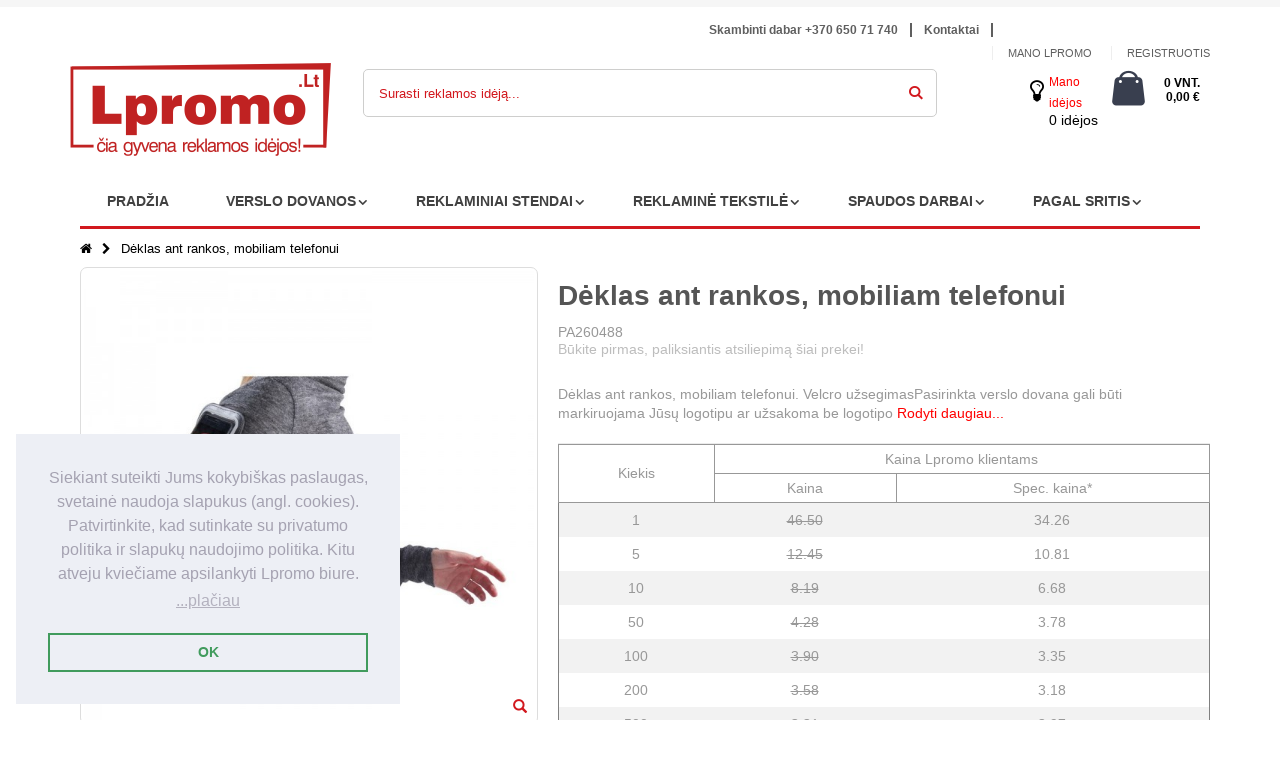

--- FILE ---
content_type: text/html; charset=UTF-8
request_url: https://lpromo.lt/deklas-ant-rankos-mobiliam-telefonui
body_size: 25481
content:
<!DOCTYPE html>
<html lang="lt">
<head>
<meta http-equiv="Content-Type" content="text/html; charset=utf-8" />
<title>Dėklas ant rankos, mobiliam telefonui</title>
<meta property="og:image" content="https://lpromo.lt/media/favicon/default/apple-touch-icon-72x72.png">
<meta name="description" content="Dėklas ant rankos, mobiliam telefonui." /><meta name="keywords" content="Verslo dovanos, reklamos agentūra, reklaminė atributika, reklamos gaminiai, spaudos darbai, reklamos gamyba, reklaminiai stendai, spaudos paslaugos, tekstilė" />
<meta name="robots" content="INDEX,FOLLOW" />
	
<meta name="viewport" content="width=device-width, initial-scale=1.0"/>
<link rel="icon" href="https://lpromo.lt/media/favicon/default/apple-touch-icon-72x72.png" type="image/x-icon" />
<link rel="shortcut icon" href="https://lpromo.lt/media/favicon/default/apple-touch-icon-72x72.png" type="image/x-icon" />

<link rel="stylesheet" href="//fonts.googleapis.com/css?family=Open+Sans%3A300%2C300italic%2C400%2C400italic%2C600%2C600italic%2C700%2C700italic%2C800%2C800italic&amp;v1&amp;subset=latin%2Clatin-ext" type="text/css" media="screen"/>
<link href='//fonts.googleapis.com/css?family=Shadows+Into+Light' rel='stylesheet' type='text/css'/>
<link rel="stylesheet" type="text/css" href="https://lpromo.lt/media/css_secure/32bbb4978aa9881523137dc484ae80f9.css" />
<link rel="stylesheet" type="text/css" href="https://lpromo.lt/media/css_secure/2be5f1916c55b16a8ec003e4cdc634d8.css" media="all" />
<link rel="stylesheet" type="text/css" href="https://lpromo.lt/media/css_secure/d7ee7a50e5171206168e1de190cd5949.css" media="print" />

<link rel="canonical" href="https://lpromo.lt/deklas-ant-rankos-mobiliam-telefonui" />
<!--[if gt IE 7]>
<link rel="stylesheet" type="text/css" href="https://lpromo.lt/media/css_secure/0f7ed15f6afd7b284b75d1a2f283f600.css" media="all" />
<![endif]-->
<!--[if lt IE 7]>

<![endif]-->
<!--[if lt IE 9]>

<![endif]-->




            <!-- BEGIN GOOGLE ANALYTICS CODE -->
        
        <!-- END GOOGLE ANALYTICS CODE -->
    
<link rel="stylesheet" type="text/css" href="//cdnjs.cloudflare.com/ajax/libs/cookieconsent2/3.1.0/cookieconsent.min.css" />


<!-- Google tag (gtag.js) -->


<!--Porto Magento Theme: v2.4.0--></head>
<body class=" catalog-product-view catalog-product-view product-deklas-ant-rankos-mobiliam-telefonui">
<div class="wrapper">
        <noscript>
        <div class="global-site-notice noscript">
            <div class="notice-inner">
                <p>
                    <strong>JavaScript seems to be disabled in your browser.</strong><br />
                    You must have JavaScript enabled in your browser to utilize the functionality of this website.                </p>
            </div>
        </div>
    </noscript>
    <div class="page">
                <div class="header-container type3">
    <div class="top-links-container">
    
        <div class="top-links container">
        <div class="row">
        <div class="col-sm-4"></div>
                <div class="col-sm-6">
            <div class="top-links-area">
                <div class="top-links-icon"><a href="javascript:void(0)">links</a></div>
               <ul class="topmenu">
<li class="topmenu1"><a href="tel:+37065071740">Skambinti dabar +370 650 71 740</a></li><span class="split"></span>
<li class="topmenu1"><a href="https://lpromo.lt/kontaktu_centras" title="Kontaktai">Kontaktai</a></li><span class="split"></span>
</ul>            </div>
                       <div class="clearer"></div>
            
        </div> <div class="col-sm-2">                         
                       </div></div></div> 
          <div class="top-links container">    <div class="row">
        <div class="col-sm-8"></div> <div class="col-sm-4">
            <ul class="links">
                        <li class="first" ><a href="https://lpromo.lt/customer/account/" title="Mano Lpromo" >Mano Lpromo</a></li>
                                <li ><a href="https://lpromo.lt/wishlist/" title="Mano idėjų sąrašas" >Mano idėjų sąrašas</a></li>
                                <li class=" last" ><a href="https://lpromo.lt/customer/account/login/referer/aHR0cHM6Ly9scHJvbW8ubHQvZGVrbGFzLWFudC1yYW5rb3MtbW9iaWxpYW0tdGVsZWZvbnVp/" title="Registruotis" >Registruotis</a></li>
            </ul>
</div></div></div>
    </div>
    <div class="header container header11">
    <div class="row"><div class="col-md-4 col-sm-6 col-lg-3">
              <h1 class="logo">   <strong>čia gyvena reklamos idėjos!</strong>  <a href="https://lpromo.lt/" title="čia gyvena reklamos idėjos!" class="logo"><strong>čia gyvena reklamos idėjos!</strong><img src="https://lpromo.lt/skin/frontend/smartwave/porto/images/logo.png" alt="čia gyvena reklamos idėjos!" /></a></h1>
        </div>
        <div class="col-md-4 col-sm-6 col-lg-7">
        <div class="search-area">
            <a href="javascript:void(0);" class="search-icon"><i class="icon-search"></i></a>
            <form id="search_mini_form" action="//lpromo.lt/catalogsearch/result/" method="get">
    <div class="form-search ">
        <label for="search">Search:</label>
                <input id="search" type="text" name="q" class="input-text" />
                <select id="cat" name="cat">
            <option value="">All Categories</option>
                            <option value="55">VERSLO DOVANOS</option>
                                                            <option value="61">- Rašymo priemonės</option>
                                            <option value="62">- Gėrimas & valgymas</option>
                                            <option value="63">- Verslas & biuras</option>
                                            <option value="64">- Technologijos & mobilieji</option>
                                            <option value="65">- Laikas & laikrodžiai</option>
                                            <option value="228">- Skėčiai & lietpalčiai</option>
                                            <option value="66">- Krepšiai & kelionės</option>
                                            <option value="67">- Sveikata & priežiūra</option>
                                            <option value="68">- Saugumas & pirmoji pagalba</option>
                                            <option value="69">- Renginiai & apdovanojimai</option>
                                            <option value="70">- Sportas & poilsis</option>
                                            <option value="71">- Žaidimai & vaikai</option>
                                            <option value="72">- Įrankiai, žibintuvėliai & auto</option>
                                            <option value="73">- Namai & kita</option>
                                            <option value="74">- Saldumynai & skanėstai</option>
                                                                <option value="56">REKLAMINIAI STENDAI</option>
                                                            <option value="510">- Mobilūs stendai roll up</option>
                                            <option value="765">- Prekybinė įranga</option>
                                                                <option value="57">REKLAMINĖ TEKSTILĖ</option>
                                                            <option value="539">- Reklaminiai marškinėliai</option>
                                            <option value="555">- Polo marškinėliai</option>
                                            <option value="557">- Reklaminiai džemperiai</option>
                                                                <option value="58">SPAUDOS DARBAI</option>
                                                            <option value="427">- Skrajutės</option>
                                            <option value="454">- Firminiai maišeliai</option>
                                            <option value="418">- Vizitinės kortelės</option>
                                            <option value="420">- Firminiai blankai</option>
                                            <option value="421">- Firminiai bloknotai</option>
                                            <option value="422">- Firminiai aplankai</option>
                                            <option value="424">- Atvirukai</option>
                                            <option value="428">- Lankstinukai</option>
                                            <option value="430">- Plakatai</option>
                                            <option value="448">- Lapeliai blokeliuose</option>
                                            <option value="709">- Įvairi pakuotė</option>
                                            <option value="776">- Kiti spaudos gaminiai</option>
                                                                <option value="60">PAGAL SRITIS</option>
                                                            <option value="504">- STOP Korona</option>
                                            <option value="401">- Kalėdiniai dovanų rinkiniai</option>
                                            <option value="402">- Kalėdinės dovanos</option>
                                            <option value="412">- Dovanos norintiems sutaupyti</option>
                                            <option value="417">- Ekologiškos dovanos</option>
                                                        </select>
                <button type="submit" title="Surasti reklamos idėją" class="button"><i class="icon-search"></i></button>
        <div id="search_autocomplete" class="search-autocomplete"></div>
        <div class="clearer"></div>
    </div>
</form>

        </div></div>
        <div class="col-md-4 col-sm-6 col-lg-2" style="padding:0px;">
        <div class="cart-area mobile1">
           <i class="fa fa-lightbulb-o" aria-hidden="true"></i> <div class="custom-block mobileodea"><p><a href = "https://lpromo.lt/wishlist/" >Mano idėjos </a></p> 0  idėjos </div>
            <div class="mini-cart">
                    <a href="javascript:void(0)" class="mybag-link"><i class="icon-mini-cart"></i><span class="cart-info"><span class="cart-qty">0 vnt.</span><span class="price">0,00 €</span></span></a>
        <div class="topCartContent block-content theme-border-color">
            <div class="inner-wrapper">                                                    <p class="cart-empty">
                        Jūsų krepšelis tuščias.                    </p>
                            </div>
        </div>

</div>        </div> </div>
        </div>
        <div class="menu-icon"><a href="javascript:void(0)" title="Menu"><i class="fa fa-bars"></i></a></div>
            </div>
     
    
    
    
    
    
    
    
    <div class="header container header12 row">
    <div class="col-md-4 col-sm-4 col-xs-5">
                <a href="https://lpromo.lt/" title="čia gyvena reklamos idėjos!" class="logo"><strong>čia gyvena reklamos idėjos!</strong><img src="https://lpromo.lt/skin/frontend/smartwave/porto/images/logo.png" alt="čia gyvena reklamos idėjos!" /></a>
         </div>
        
        <div class="col-md-4 col-sm-4 col-xs-5">
        <div class="search-area">
            <a href="javascript:void(0);" class="search-icon"><i class="icon-search"></i></a>
            <form id="search_mini_form" action="//lpromo.lt/catalogsearch/result/" method="get">
    <div class="form-search ">
        <label for="search">Search:</label>
                <input id="search" type="text" name="q" class="input-text" />
                <select id="cat" name="cat">
            <option value="">All Categories</option>
                            <option value="55">VERSLO DOVANOS</option>
                                                            <option value="61">- Rašymo priemonės</option>
                                            <option value="62">- Gėrimas & valgymas</option>
                                            <option value="63">- Verslas & biuras</option>
                                            <option value="64">- Technologijos & mobilieji</option>
                                            <option value="65">- Laikas & laikrodžiai</option>
                                            <option value="228">- Skėčiai & lietpalčiai</option>
                                            <option value="66">- Krepšiai & kelionės</option>
                                            <option value="67">- Sveikata & priežiūra</option>
                                            <option value="68">- Saugumas & pirmoji pagalba</option>
                                            <option value="69">- Renginiai & apdovanojimai</option>
                                            <option value="70">- Sportas & poilsis</option>
                                            <option value="71">- Žaidimai & vaikai</option>
                                            <option value="72">- Įrankiai, žibintuvėliai & auto</option>
                                            <option value="73">- Namai & kita</option>
                                            <option value="74">- Saldumynai & skanėstai</option>
                                                                <option value="56">REKLAMINIAI STENDAI</option>
                                                            <option value="510">- Mobilūs stendai roll up</option>
                                            <option value="765">- Prekybinė įranga</option>
                                                                <option value="57">REKLAMINĖ TEKSTILĖ</option>
                                                            <option value="539">- Reklaminiai marškinėliai</option>
                                            <option value="555">- Polo marškinėliai</option>
                                            <option value="557">- Reklaminiai džemperiai</option>
                                                                <option value="58">SPAUDOS DARBAI</option>
                                                            <option value="427">- Skrajutės</option>
                                            <option value="454">- Firminiai maišeliai</option>
                                            <option value="418">- Vizitinės kortelės</option>
                                            <option value="420">- Firminiai blankai</option>
                                            <option value="421">- Firminiai bloknotai</option>
                                            <option value="422">- Firminiai aplankai</option>
                                            <option value="424">- Atvirukai</option>
                                            <option value="428">- Lankstinukai</option>
                                            <option value="430">- Plakatai</option>
                                            <option value="448">- Lapeliai blokeliuose</option>
                                            <option value="709">- Įvairi pakuotė</option>
                                            <option value="776">- Kiti spaudos gaminiai</option>
                                                                <option value="60">PAGAL SRITIS</option>
                                                            <option value="504">- STOP Korona</option>
                                            <option value="401">- Kalėdiniai dovanų rinkiniai</option>
                                            <option value="402">- Kalėdinės dovanos</option>
                                            <option value="412">- Dovanos norintiems sutaupyti</option>
                                            <option value="417">- Ekologiškos dovanos</option>
                                                        </select>
                <button type="submit" title="Surasti reklamos idėją" class="button"><i class="icon-search"></i></button>
        <div id="search_autocomplete" class="search-autocomplete"></div>
        <div class="clearer"></div>
    </div>
</form>

        </div></div>
        <div class="col-md-4 col-sm-4 col-xs-2">
                <div class="menu-icon"><a href="javascript:void(0)" title="Menu"><i class="fa fa-bars"></i></a></div>
        </div>
    </div>
    
    
    <div class="cart-area mobile row"><div class="col-md-4 col-sm-4 col-xs-4">         <a href="https://lpromo.lt/customer/account/" class="header_border">Sign in</a>
    </div>
 <div class="col-md-4 col-sm-4 col-xs-4"> <i class="fa fa-lightbulb-o" aria-hidden="true"></i> <div class="custom-block mobileodea"><p><a href = "https://lpromo.lt/wishlist/" > Mano idėjos </a></p> 0  idėjos </div></div>
 <div class="col-md-4 col-sm-4 col-xs-4"><div class="mini-cart">
                    <a href="javascript:void(0)" class="mybag-link"><i class="icon-mini-cart"></i><span class="cart-info"><span class="cart-qty">0 vnt.</span><span class="price">0,00 €</span></span></a>
        <div class="topCartContent block-content theme-border-color">
            <div class="inner-wrapper">                                                    <p class="cart-empty">
                        Jūsų krepšelis tuščias.                    </p>
                            </div>
        </div>

</div></div>
        </div>
    <div class="header-wrapper">
<div class="main-nav">
    <div class="container">            
        <div class="menu-wrapper">
            <div class="menu-all-pages-container">
                <ul class="menu">
                    <li class="">
    <a href="//lpromo.lt/">
       <span>Pradžia</span>
    </a>
</li>
<li class="menu-static-width  " data-id = "55">
<a href="//lpromo.lt/verslo-dovanos">VERSLO DOVANOS</a>
<div class="nav-sublist-dropdown" style="display: none; width:1000px;">
<div class="container">
<div style="padding: 30px 0; text-align: center;"><i class="ajax-loader small animate-spin"></i></div>
</div>
</div>
</li>
<li class="menu-item menu-item-has-children menu-parent-item  " data-id = "56">
<a href="//lpromo.lt/reklaminiai-stendai">REKLAMINIAI STENDAI</a>
<div class="nav-sublist-dropdown" style="display: none;">
<div class="container">
<div style="padding: 30px 0; text-align: center;"><i class="ajax-loader small animate-spin"></i></div>
</div>
</div>
</li>
<li class="menu-static-width  " data-id = "57">
<a href="//lpromo.lt/reklamine-tekstile">REKLAMINĖ TEKSTILĖ</a>
<div class="nav-sublist-dropdown" style="display: none; width:800px;">
<div class="container">
<div style="padding: 30px 0; text-align: center;"><i class="ajax-loader small animate-spin"></i></div>
</div>
</div>
</li>
<li class="menu-static-width  " data-id = "58">
<a href="//lpromo.lt/spaudos-darbai">SPAUDOS DARBAI</a>
<div class="nav-sublist-dropdown" style="display: none; width:800px;">
<div class="container">
<div style="padding: 30px 0; text-align: center;"><i class="ajax-loader small animate-spin"></i></div>
</div>
</div>
</li>
<li class="menu-item menu-item-has-children menu-parent-item  " data-id = "60">
<a href="//lpromo.lt/pagal-sritis">PAGAL SRITIS</a>
<div class="nav-sublist-dropdown" style="display: none;">
<div class="container">
<div style="padding: 30px 0; text-align: center;"><i class="ajax-loader small animate-spin"></i></div>
</div>
</div>
</li>


	

                </ul>
            </div>
        </div>
    </div>
</div>

</div>

</div>


<div class="mobile-nav side-block container">

    <div class="menu-all-pages-container">

        <ul class="menu">

        
            <li style="padding: 30px 0; text-align: center;"><i class="ajax-loader medium animate-spin"></i></li>

        
        </ul>

    </div>

</div>

<div class="mobile-nav-overlay close-mobile-nav"></div>

        <div class="top-container"><div class="breadcrumbs">
    <div class="container">
        <div class="row">
        <div class="col-sm-12 a-left">
    <ul>
                    <li class="home">
                            <a href="https://lpromo.lt/" title="Pradžia">Pradžia</a>
                                        <span class="breadcrumbs-split"><i class="icon-right-open"></i></span>
                        </li>
                    <li class="product">
                            <strong>Dėklas ant rankos, mobiliam telefonui</strong>
                                    </li>
            </ul>
</div>


        </div>
    </div>
</div></div>        <div class="main-container col1-layout">
            <div class="main container">
                <div class="col-main">
                                        <div id="loading-mask">
<div class ="background-overlay"></div>
	<p id="loading_mask_loader" class="loader">
        <i class="ajax-loader large animate-spin"></i>
	</p>
</div>
<div id="after-loading-success-message">
	<div class ="background-overlay"></div>
	<div id="success-message-container" class="loader" >
		<div class="msg-box">Product was successfully added to your shopping cart.</div>
    	<button type="button" name="finish_and_checkout" id="finish_and_checkout" class="button btn-cart" ><span><span>
				Go to cart page		</span></span></button>
	<button type="button" name="continue_shopping" id="continue_shopping" class="button btn-cart" >
	<span><span>
				Continue		</span></span></button>
    </div>
</div>	


<style>
    .etalage_small_thumbs ul li .etalage_small_thumb {
	    width: 32px !important;
    }
</style>
<div id="messages_product_view"></div>
<div class="product-view " >
    <div class="product-essential" id="product_view_lpro">
    <form action="https://lpromo.lt/checkout/cart/add/uenc/aHR0cHM6Ly9scHJvbW8ubHQvZGVrbGFzLWFudC1yYW5rb3MtbW9iaWxpYW0tdGVsZWZvbnVp/product/84808/form_key/D4JBmigRvgmNUj0F/" method="post" id="product_addtocart_form" enctype="multipart/form-data">
        <input name="form_key" type="hidden" value="D4JBmigRvgmNUj0F" />
        <div class="no-display">
            <input type="hidden" name="product" value="84808" />
            <input type="hidden" name="related_product" id="related-products-field" value="" />
        </div>
        <div class="row">
            <div class="product-img-box col-sm-5 ">
                <ul id="etalage_MmJhYTMwYTY5ZTcyNzNhZDVmYTIyZDg4OTkyNDhmNmM">
        <li>
                <a rel="gallery" class="fancy-images fancy-images_MmJhYTMwYTY5ZTcyNzNhZDVmYTIyZDg4OTkyNDhmNmM" href="https://lpromo.lt/media/catalog/product/cache/1/thumbnail/600x/17f82f742ffe127f42dca9de82fb58b1/1/7/17361627326946_2.jpg"><span class="glyphicon glyphicon-search"></span></a>
        <img class="etalage_thumb_image" src="https://lpromo.lt/media/catalog/product/cache/1/thumbnail/600x/17f82f742ffe127f42dca9de82fb58b1/1/7/17361627326946_2.jpg" alt=""/>
        <img class="etalage_source_image" src="https://lpromo.lt/media/catalog/product/cache/1/thumbnail/100x100/9df78eab33525d08d6e5fb8d27136e95/1/7/17361627326946_2.jpg" alt=""/>
    </li>
            <li>
                <a rel="gallery" class="fancy-images fancy-images_MmJhYTMwYTY5ZTcyNzNhZDVmYTIyZDg4OTkyNDhmNmM" href="https://lpromo.lt/media/catalog/product/cache/1/thumbnail/600x/17f82f742ffe127f42dca9de82fb58b1/1/7/17361627326946_1.jpg"><span class="glyphicon glyphicon-search"></span></a>
        <img class="etalage_thumb_image" src="https://lpromo.lt/media/catalog/product/cache/1/thumbnail/600x/17f82f742ffe127f42dca9de82fb58b1/1/7/17361627326946_1.jpg" alt=""/>
        <img class="etalage_source_image" src="https://lpromo.lt/media/catalog/product/cache/1/thumbnail/100x100/9df78eab33525d08d6e5fb8d27136e95/1/7/17361627326946_1.jpg" alt=""/>
    </li>
            <li>
                <a rel="gallery" class="fancy-images fancy-images_MmJhYTMwYTY5ZTcyNzNhZDVmYTIyZDg4OTkyNDhmNmM" href="https://lpromo.lt/media/catalog/product/cache/1/thumbnail/600x/17f82f742ffe127f42dca9de82fb58b1/1/7/17361627326946.jpg"><span class="glyphicon glyphicon-search"></span></a>
        <img class="etalage_thumb_image" src="https://lpromo.lt/media/catalog/product/cache/1/thumbnail/600x/17f82f742ffe127f42dca9de82fb58b1/1/7/17361627326946.jpg" alt=""/>
        <img class="etalage_source_image" src="https://lpromo.lt/media/catalog/product/cache/1/thumbnail/100x100/9df78eab33525d08d6e5fb8d27136e95/1/7/17361627326946.jpg" alt=""/>
    </li>
            <li>
                <a rel="gallery" class="fancy-images fancy-images_MmJhYTMwYTY5ZTcyNzNhZDVmYTIyZDg4OTkyNDhmNmM" href="https://lpromo.lt/media/catalog/product/cache/1/thumbnail/600x/17f82f742ffe127f42dca9de82fb58b1/2/5/25031627326947_2.jpg"><span class="glyphicon glyphicon-search"></span></a>
        <img class="etalage_thumb_image" src="https://lpromo.lt/media/catalog/product/cache/1/thumbnail/600x/17f82f742ffe127f42dca9de82fb58b1/2/5/25031627326947_2.jpg" alt=""/>
        <img class="etalage_source_image" src="https://lpromo.lt/media/catalog/product/cache/1/thumbnail/100x100/9df78eab33525d08d6e5fb8d27136e95/2/5/25031627326947_2.jpg" alt=""/>
    </li>
            <li>
                <a rel="gallery" class="fancy-images fancy-images_MmJhYTMwYTY5ZTcyNzNhZDVmYTIyZDg4OTkyNDhmNmM" href="https://lpromo.lt/media/catalog/product/cache/1/thumbnail/600x/17f82f742ffe127f42dca9de82fb58b1/2/5/25031627326947_1.jpg"><span class="glyphicon glyphicon-search"></span></a>
        <img class="etalage_thumb_image" src="https://lpromo.lt/media/catalog/product/cache/1/thumbnail/600x/17f82f742ffe127f42dca9de82fb58b1/2/5/25031627326947_1.jpg" alt=""/>
        <img class="etalage_source_image" src="https://lpromo.lt/media/catalog/product/cache/1/thumbnail/100x100/9df78eab33525d08d6e5fb8d27136e95/2/5/25031627326947_1.jpg" alt=""/>
    </li>
            <li>
                <a rel="gallery" class="fancy-images fancy-images_MmJhYTMwYTY5ZTcyNzNhZDVmYTIyZDg4OTkyNDhmNmM" href="https://lpromo.lt/media/catalog/product/cache/1/thumbnail/600x/17f82f742ffe127f42dca9de82fb58b1/2/5/25031627326947.jpg"><span class="glyphicon glyphicon-search"></span></a>
        <img class="etalage_thumb_image" src="https://lpromo.lt/media/catalog/product/cache/1/thumbnail/600x/17f82f742ffe127f42dca9de82fb58b1/2/5/25031627326947.jpg" alt=""/>
        <img class="etalage_source_image" src="https://lpromo.lt/media/catalog/product/cache/1/thumbnail/100x100/9df78eab33525d08d6e5fb8d27136e95/2/5/25031627326947.jpg" alt=""/>
    </li>
            <li>
                <a rel="gallery" class="fancy-images fancy-images_MmJhYTMwYTY5ZTcyNzNhZDVmYTIyZDg4OTkyNDhmNmM" href="https://lpromo.lt/media/catalog/product/cache/1/thumbnail/600x/17f82f742ffe127f42dca9de82fb58b1/9/3/93921627326947_2.jpg"><span class="glyphicon glyphicon-search"></span></a>
        <img class="etalage_thumb_image" src="https://lpromo.lt/media/catalog/product/cache/1/thumbnail/600x/17f82f742ffe127f42dca9de82fb58b1/9/3/93921627326947_2.jpg" alt=""/>
        <img class="etalage_source_image" src="https://lpromo.lt/media/catalog/product/cache/1/thumbnail/100x100/9df78eab33525d08d6e5fb8d27136e95/9/3/93921627326947_2.jpg" alt=""/>
    </li>
            <li>
                <a rel="gallery" class="fancy-images fancy-images_MmJhYTMwYTY5ZTcyNzNhZDVmYTIyZDg4OTkyNDhmNmM" href="https://lpromo.lt/media/catalog/product/cache/1/thumbnail/600x/17f82f742ffe127f42dca9de82fb58b1/9/3/93921627326947_1.jpg"><span class="glyphicon glyphicon-search"></span></a>
        <img class="etalage_thumb_image" src="https://lpromo.lt/media/catalog/product/cache/1/thumbnail/600x/17f82f742ffe127f42dca9de82fb58b1/9/3/93921627326947_1.jpg" alt=""/>
        <img class="etalage_source_image" src="https://lpromo.lt/media/catalog/product/cache/1/thumbnail/100x100/9df78eab33525d08d6e5fb8d27136e95/9/3/93921627326947_1.jpg" alt=""/>
    </li>
            <li>
                <a rel="gallery" class="fancy-images fancy-images_MmJhYTMwYTY5ZTcyNzNhZDVmYTIyZDg4OTkyNDhmNmM" href="https://lpromo.lt/media/catalog/product/cache/1/thumbnail/600x/17f82f742ffe127f42dca9de82fb58b1/9/3/93921627326947.jpg"><span class="glyphicon glyphicon-search"></span></a>
        <img class="etalage_thumb_image" src="https://lpromo.lt/media/catalog/product/cache/1/thumbnail/600x/17f82f742ffe127f42dca9de82fb58b1/9/3/93921627326947.jpg" alt=""/>
        <img class="etalage_source_image" src="https://lpromo.lt/media/catalog/product/cache/1/thumbnail/100x100/9df78eab33525d08d6e5fb8d27136e95/9/3/93921627326947.jpg" alt=""/>
    </li>
            <li>
                <a rel="gallery" class="fancy-images fancy-images_MmJhYTMwYTY5ZTcyNzNhZDVmYTIyZDg4OTkyNDhmNmM" href="https://lpromo.lt/media/catalog/product/cache/1/thumbnail/600x/17f82f742ffe127f42dca9de82fb58b1/3/9/39121627326947_2.jpg"><span class="glyphicon glyphicon-search"></span></a>
        <img class="etalage_thumb_image" src="https://lpromo.lt/media/catalog/product/cache/1/thumbnail/600x/17f82f742ffe127f42dca9de82fb58b1/3/9/39121627326947_2.jpg" alt=""/>
        <img class="etalage_source_image" src="https://lpromo.lt/media/catalog/product/cache/1/thumbnail/100x100/9df78eab33525d08d6e5fb8d27136e95/3/9/39121627326947_2.jpg" alt=""/>
    </li>
            <li>
                <a rel="gallery" class="fancy-images fancy-images_MmJhYTMwYTY5ZTcyNzNhZDVmYTIyZDg4OTkyNDhmNmM" href="https://lpromo.lt/media/catalog/product/cache/1/thumbnail/600x/17f82f742ffe127f42dca9de82fb58b1/3/9/39121627326947_1.jpg"><span class="glyphicon glyphicon-search"></span></a>
        <img class="etalage_thumb_image" src="https://lpromo.lt/media/catalog/product/cache/1/thumbnail/600x/17f82f742ffe127f42dca9de82fb58b1/3/9/39121627326947_1.jpg" alt=""/>
        <img class="etalage_source_image" src="https://lpromo.lt/media/catalog/product/cache/1/thumbnail/100x100/9df78eab33525d08d6e5fb8d27136e95/3/9/39121627326947_1.jpg" alt=""/>
    </li>
            <li>
                <a rel="gallery" class="fancy-images fancy-images_MmJhYTMwYTY5ZTcyNzNhZDVmYTIyZDg4OTkyNDhmNmM" href="https://lpromo.lt/media/catalog/product/cache/1/thumbnail/600x/17f82f742ffe127f42dca9de82fb58b1/3/9/39121627326947.jpg"><span class="glyphicon glyphicon-search"></span></a>
        <img class="etalage_thumb_image" src="https://lpromo.lt/media/catalog/product/cache/1/thumbnail/600x/17f82f742ffe127f42dca9de82fb58b1/3/9/39121627326947.jpg" alt=""/>
        <img class="etalage_source_image" src="https://lpromo.lt/media/catalog/product/cache/1/thumbnail/100x100/9df78eab33525d08d6e5fb8d27136e95/3/9/39121627326947.jpg" alt=""/>
    </li>
            <li>
                <a rel="gallery" class="fancy-images fancy-images_MmJhYTMwYTY5ZTcyNzNhZDVmYTIyZDg4OTkyNDhmNmM" href="https://lpromo.lt/media/catalog/product/cache/1/thumbnail/600x/17f82f742ffe127f42dca9de82fb58b1/4/6/46191627326947_2.jpg"><span class="glyphicon glyphicon-search"></span></a>
        <img class="etalage_thumb_image" src="https://lpromo.lt/media/catalog/product/cache/1/thumbnail/600x/17f82f742ffe127f42dca9de82fb58b1/4/6/46191627326947_2.jpg" alt=""/>
        <img class="etalage_source_image" src="https://lpromo.lt/media/catalog/product/cache/1/thumbnail/100x100/9df78eab33525d08d6e5fb8d27136e95/4/6/46191627326947_2.jpg" alt=""/>
    </li>
            <li>
                <a rel="gallery" class="fancy-images fancy-images_MmJhYTMwYTY5ZTcyNzNhZDVmYTIyZDg4OTkyNDhmNmM" href="https://lpromo.lt/media/catalog/product/cache/1/thumbnail/600x/17f82f742ffe127f42dca9de82fb58b1/4/6/46191627326947_1.jpg"><span class="glyphicon glyphicon-search"></span></a>
        <img class="etalage_thumb_image" src="https://lpromo.lt/media/catalog/product/cache/1/thumbnail/600x/17f82f742ffe127f42dca9de82fb58b1/4/6/46191627326947_1.jpg" alt=""/>
        <img class="etalage_source_image" src="https://lpromo.lt/media/catalog/product/cache/1/thumbnail/100x100/9df78eab33525d08d6e5fb8d27136e95/4/6/46191627326947_1.jpg" alt=""/>
    </li>
            <li>
                <a rel="gallery" class="fancy-images fancy-images_MmJhYTMwYTY5ZTcyNzNhZDVmYTIyZDg4OTkyNDhmNmM" href="https://lpromo.lt/media/catalog/product/cache/1/thumbnail/600x/17f82f742ffe127f42dca9de82fb58b1/4/6/46191627326947.jpg"><span class="glyphicon glyphicon-search"></span></a>
        <img class="etalage_thumb_image" src="https://lpromo.lt/media/catalog/product/cache/1/thumbnail/600x/17f82f742ffe127f42dca9de82fb58b1/4/6/46191627326947.jpg" alt=""/>
        <img class="etalage_source_image" src="https://lpromo.lt/media/catalog/product/cache/1/thumbnail/100x100/9df78eab33525d08d6e5fb8d27136e95/4/6/46191627326947.jpg" alt=""/>
    </li>
            <li>
                <a rel="gallery" class="fancy-images fancy-images_MmJhYTMwYTY5ZTcyNzNhZDVmYTIyZDg4OTkyNDhmNmM" href="https://lpromo.lt/media/catalog/product/cache/1/thumbnail/600x/17f82f742ffe127f42dca9de82fb58b1/3/9/39271627326947_2.jpg"><span class="glyphicon glyphicon-search"></span></a>
        <img class="etalage_thumb_image" src="https://lpromo.lt/media/catalog/product/cache/1/thumbnail/600x/17f82f742ffe127f42dca9de82fb58b1/3/9/39271627326947_2.jpg" alt=""/>
        <img class="etalage_source_image" src="https://lpromo.lt/media/catalog/product/cache/1/thumbnail/100x100/9df78eab33525d08d6e5fb8d27136e95/3/9/39271627326947_2.jpg" alt=""/>
    </li>
            <li>
                <a rel="gallery" class="fancy-images fancy-images_MmJhYTMwYTY5ZTcyNzNhZDVmYTIyZDg4OTkyNDhmNmM" href="https://lpromo.lt/media/catalog/product/cache/1/thumbnail/600x/17f82f742ffe127f42dca9de82fb58b1/3/9/39271627326947_1.jpg"><span class="glyphicon glyphicon-search"></span></a>
        <img class="etalage_thumb_image" src="https://lpromo.lt/media/catalog/product/cache/1/thumbnail/600x/17f82f742ffe127f42dca9de82fb58b1/3/9/39271627326947_1.jpg" alt=""/>
        <img class="etalage_source_image" src="https://lpromo.lt/media/catalog/product/cache/1/thumbnail/100x100/9df78eab33525d08d6e5fb8d27136e95/3/9/39271627326947_1.jpg" alt=""/>
    </li>
            <li>
                <a rel="gallery" class="fancy-images fancy-images_MmJhYTMwYTY5ZTcyNzNhZDVmYTIyZDg4OTkyNDhmNmM" href="https://lpromo.lt/media/catalog/product/cache/1/thumbnail/600x/17f82f742ffe127f42dca9de82fb58b1/3/9/39271627326947.jpg"><span class="glyphicon glyphicon-search"></span></a>
        <img class="etalage_thumb_image" src="https://lpromo.lt/media/catalog/product/cache/1/thumbnail/600x/17f82f742ffe127f42dca9de82fb58b1/3/9/39271627326947.jpg" alt=""/>
        <img class="etalage_source_image" src="https://lpromo.lt/media/catalog/product/cache/1/thumbnail/100x100/9df78eab33525d08d6e5fb8d27136e95/3/9/39271627326947.jpg" alt=""/>
    </li>
            <li>
                <a rel="gallery" class="fancy-images fancy-images_MmJhYTMwYTY5ZTcyNzNhZDVmYTIyZDg4OTkyNDhmNmM" href="https://lpromo.lt/media/catalog/product/cache/1/thumbnail/600x/17f82f742ffe127f42dca9de82fb58b1/9/8/98381627326947.jpg"><span class="glyphicon glyphicon-search"></span></a>
        <img class="etalage_thumb_image" src="https://lpromo.lt/media/catalog/product/cache/1/thumbnail/600x/17f82f742ffe127f42dca9de82fb58b1/9/8/98381627326947.jpg" alt=""/>
        <img class="etalage_source_image" src="https://lpromo.lt/media/catalog/product/cache/1/thumbnail/100x100/9df78eab33525d08d6e5fb8d27136e95/9/8/98381627326947.jpg" alt=""/>
    </li>
            <li>
                <a rel="gallery" class="fancy-images fancy-images_MmJhYTMwYTY5ZTcyNzNhZDVmYTIyZDg4OTkyNDhmNmM" href="https://lpromo.lt/media/catalog/product/cache/1/thumbnail/600x/17f82f742ffe127f42dca9de82fb58b1/9/8/98381627326947_2.jpg"><span class="glyphicon glyphicon-search"></span></a>
        <img class="etalage_thumb_image" src="https://lpromo.lt/media/catalog/product/cache/1/thumbnail/600x/17f82f742ffe127f42dca9de82fb58b1/9/8/98381627326947_2.jpg" alt=""/>
        <img class="etalage_source_image" src="https://lpromo.lt/media/catalog/product/cache/1/thumbnail/100x100/9df78eab33525d08d6e5fb8d27136e95/9/8/98381627326947_2.jpg" alt=""/>
    </li>
            <li>
                <a rel="gallery" class="fancy-images fancy-images_MmJhYTMwYTY5ZTcyNzNhZDVmYTIyZDg4OTkyNDhmNmM" href="https://lpromo.lt/media/catalog/product/cache/1/thumbnail/600x/17f82f742ffe127f42dca9de82fb58b1/9/8/98381627326947_1.jpg"><span class="glyphicon glyphicon-search"></span></a>
        <img class="etalage_thumb_image" src="https://lpromo.lt/media/catalog/product/cache/1/thumbnail/600x/17f82f742ffe127f42dca9de82fb58b1/9/8/98381627326947_1.jpg" alt=""/>
        <img class="etalage_source_image" src="https://lpromo.lt/media/catalog/product/cache/1/thumbnail/100x100/9df78eab33525d08d6e5fb8d27136e95/9/8/98381627326947_1.jpg" alt=""/>
    </li>
            <li>
                <a rel="gallery" class="fancy-images fancy-images_MmJhYTMwYTY5ZTcyNzNhZDVmYTIyZDg4OTkyNDhmNmM" href="https://lpromo.lt/media/catalog/product/cache/1/thumbnail/600x/17f82f742ffe127f42dca9de82fb58b1/8/9/89871627326948.jpg"><span class="glyphicon glyphicon-search"></span></a>
        <img class="etalage_thumb_image" src="https://lpromo.lt/media/catalog/product/cache/1/thumbnail/600x/17f82f742ffe127f42dca9de82fb58b1/8/9/89871627326948.jpg" alt=""/>
        <img class="etalage_source_image" src="https://lpromo.lt/media/catalog/product/cache/1/thumbnail/100x100/9df78eab33525d08d6e5fb8d27136e95/8/9/89871627326948.jpg" alt=""/>
    </li>
            <li>
                <a rel="gallery" class="fancy-images fancy-images_MmJhYTMwYTY5ZTcyNzNhZDVmYTIyZDg4OTkyNDhmNmM" href="https://lpromo.lt/media/catalog/product/cache/1/thumbnail/600x/17f82f742ffe127f42dca9de82fb58b1/8/9/89871627326948_2.jpg"><span class="glyphicon glyphicon-search"></span></a>
        <img class="etalage_thumb_image" src="https://lpromo.lt/media/catalog/product/cache/1/thumbnail/600x/17f82f742ffe127f42dca9de82fb58b1/8/9/89871627326948_2.jpg" alt=""/>
        <img class="etalage_source_image" src="https://lpromo.lt/media/catalog/product/cache/1/thumbnail/100x100/9df78eab33525d08d6e5fb8d27136e95/8/9/89871627326948_2.jpg" alt=""/>
    </li>
            <li>
                <a rel="gallery" class="fancy-images fancy-images_MmJhYTMwYTY5ZTcyNzNhZDVmYTIyZDg4OTkyNDhmNmM" href="https://lpromo.lt/media/catalog/product/cache/1/thumbnail/600x/17f82f742ffe127f42dca9de82fb58b1/8/9/89871627326948_1.jpg"><span class="glyphicon glyphicon-search"></span></a>
        <img class="etalage_thumb_image" src="https://lpromo.lt/media/catalog/product/cache/1/thumbnail/600x/17f82f742ffe127f42dca9de82fb58b1/8/9/89871627326948_1.jpg" alt=""/>
        <img class="etalage_source_image" src="https://lpromo.lt/media/catalog/product/cache/1/thumbnail/100x100/9df78eab33525d08d6e5fb8d27136e95/8/9/89871627326948_1.jpg" alt=""/>
    </li>
            <li>
                <a rel="gallery" class="fancy-images fancy-images_MmJhYTMwYTY5ZTcyNzNhZDVmYTIyZDg4OTkyNDhmNmM" href="https://lpromo.lt/media/catalog/product/cache/1/thumbnail/600x/17f82f742ffe127f42dca9de82fb58b1/1/3/13851627326948_1.jpg"><span class="glyphicon glyphicon-search"></span></a>
        <img class="etalage_thumb_image" src="https://lpromo.lt/media/catalog/product/cache/1/thumbnail/600x/17f82f742ffe127f42dca9de82fb58b1/1/3/13851627326948_1.jpg" alt=""/>
        <img class="etalage_source_image" src="https://lpromo.lt/media/catalog/product/cache/1/thumbnail/100x100/9df78eab33525d08d6e5fb8d27136e95/1/3/13851627326948_1.jpg" alt=""/>
    </li>
            <li>
                <a rel="gallery" class="fancy-images fancy-images_MmJhYTMwYTY5ZTcyNzNhZDVmYTIyZDg4OTkyNDhmNmM" href="https://lpromo.lt/media/catalog/product/cache/1/thumbnail/600x/17f82f742ffe127f42dca9de82fb58b1/1/3/13851627326948.jpg"><span class="glyphicon glyphicon-search"></span></a>
        <img class="etalage_thumb_image" src="https://lpromo.lt/media/catalog/product/cache/1/thumbnail/600x/17f82f742ffe127f42dca9de82fb58b1/1/3/13851627326948.jpg" alt=""/>
        <img class="etalage_source_image" src="https://lpromo.lt/media/catalog/product/cache/1/thumbnail/100x100/9df78eab33525d08d6e5fb8d27136e95/1/3/13851627326948.jpg" alt=""/>
    </li>
            <li>
                <a rel="gallery" class="fancy-images fancy-images_MmJhYTMwYTY5ZTcyNzNhZDVmYTIyZDg4OTkyNDhmNmM" href="https://lpromo.lt/media/catalog/product/cache/1/thumbnail/600x/17f82f742ffe127f42dca9de82fb58b1/1/3/13851627326948_2.jpg"><span class="glyphicon glyphicon-search"></span></a>
        <img class="etalage_thumb_image" src="https://lpromo.lt/media/catalog/product/cache/1/thumbnail/600x/17f82f742ffe127f42dca9de82fb58b1/1/3/13851627326948_2.jpg" alt=""/>
        <img class="etalage_source_image" src="https://lpromo.lt/media/catalog/product/cache/1/thumbnail/100x100/9df78eab33525d08d6e5fb8d27136e95/1/3/13851627326948_2.jpg" alt=""/>
    </li>
    </ul>
<div class="etalage-control">
    <a href="javascript:void(0)" class="etalage-prev"><i class="icon-angle-left"></i></a>
    <a href="javascript:void(0)" class="etalage-next"><i class="icon-angle-right"></i></a>
</div>
<div class="product-view-zoom-area">
</div>

<div class="clear"></div>

<div class="media_video" style="margin-top:150px;">
</div>            </div>
            <div class="product-shop col-sm-7">
                            <div class="prev-next-products">
                                                             
                                                        </div>
                            <div class="product-name">
                    <h1 >Dėklas ant rankos, mobiliam telefonui</h1>
                                    </div>
                PA260488                
                
                    <p class="no-rating"><a href="https://lpromo.lt/review/product/list/id/84808/#review-form">Būkite pirmas, paliksiantis atsiliepimą šiai prekei!</a></p>
                                    <div class="short-description">
                        <h2>Quick Overview</h2>

                         
                    
                            <div class="std" >
                            <span  class="completeDescription" style="display:none;">Dėklas ant rankos, mobiliam telefonui. Velcro užsegimas<br><br><br><br>Pasirinkta verslo dovana gali būti markiruojama Jūsų logotipu ar užsakoma be logotipo spaudos. Jei reikalinga konsultacija dėl logotipo spaudos technologijos pasirinkimo - susisiekite su Lpromo konsultantu. <br><b>Pasirinkite logotipo spausdinimo vietą, dydį ir logotipo spausdinimo technologiją:</b><br><br><b>Logotipo spausdinimo vieta: </b>item front<br><b>Galimas logotipo dydis, mm: </b>45x25<br><b> Logotipo spausdinimo technologija: </b>Tampografija_PAT2 &nbsp; &nbsp; &nbsp; &nbsp; &nbsp; &nbsp; &nbsp; &nbsp;<br><br><b>Pateikiame anglišką prekės aprašymą:</b><br>Armband, case for mobile phone, velcro closing<br>Material: PVC, EVA </span>

                            <span class="shortdesc_teaser"> Dėklas ant rankos, mobiliam telefonui. Velcro užsegimasPasirinkta verslo dovana gali būti markiruojama Jūsų logotipu ar užsakoma be logotipo </span>
                            <span class="shortdesc_moreLink" style="color:red;cursor:pointer; display:inline-block; ">Rodyti daugiau...</span>
                        </div>
                    </div>
                                
		

                
                
                                        <div class="price-table">
                            <div class="table table_stock_price">
                                <table>
                                    <thead>
                                        <tr>
                                            <th rowspan="2">Kiekis</th>
                                            <th colspan="2" id="price-column">Kaina Lpromo klientams</th>
                                        </tr>
                                        <tr>
                                            <th>Kaina</th>
                                            <th>Spec. kaina*</th>
                                            <th style="display:none;" class="table-logo-printing">Logotipo spaudos kaina</th>
                                        </tr>
                                    </thead>
                                    <tbody>
                                                                                    <tr>
                                                    <td>1</td>
                                                    <td><del>46.50</del></td>
                                                    <td>34.26</td>
                                                </tr>

                                                                                         <tr>
                                                    <td>5</td>
                                                    <td><del>12.45</del></td>
                                                    <td>10.81</td>
                                                </tr>

                                                                                         <tr>
                                                    <td>10</td>
                                                    <td><del>8.19</del></td>
                                                    <td>6.68</td>
                                                </tr>

                                                                                         <tr>
                                                    <td>50</td>
                                                    <td><del>4.28</del></td>
                                                    <td>3.78</td>
                                                </tr>

                                                                                         <tr>
                                                    <td>100</td>
                                                    <td><del>3.90</del></td>
                                                    <td>3.35</td>
                                                </tr>

                                                                                         <tr>
                                                    <td>200</td>
                                                    <td><del>3.58</del></td>
                                                    <td>3.18</td>
                                                </tr>

                                                                                         <tr>
                                                    <td>500</td>
                                                    <td><del>3.21</del></td>
                                                    <td>2.97</td>
                                                </tr>

                                                                                         <tr>
                                                    <td>1000</td>
                                                    <td><del>3.19</del></td>
                                                    <td>2.89</td>
                                                </tr>

                                                                                         <tr>
                                                    <td>2000</td>
                                                    <td><del>2.94</del></td>
                                                    <td>2.79</td>
                                                </tr>

                                                                                         <tr>
                                                    <td>5000</td>
                                                    <td><del>2.85</del></td>
                                                    <td>2.60</td>
                                                </tr>

                                            
                                    </tbody>
                                </table>
                            </div>
                        </div>  
                        
                
                 <style>
                    .product-options{ display:none;}
                    
                 </style>                           
                
                    <div class="product-options" id="product-options-wrapper">
    

    
    <dl>
            

<dt class="color-label"><label class="required"><em>*</em>color</label>
    </dt>
<dd class="color-field">
    <div class="input-box">
            <input type="text" onchange="opConfig.reloadPrice()" id="options_569478_text" class="input-text required-entry  product-custom-option" name="options[569478]" value="" />
            </div>
</dd>
            

<dt class="size-label"><label>size</label>
    </dt>
<dd class="size-field">
    <div class="input-box">
            <input type="text" onchange="opConfig.reloadPrice()" id="options_569479_text" class="input-text  product-custom-option" name="options[569479]" value="" />
            </div>
</dd>
            

<dt class="is-logo-printing-label"><label>is-logo-printing</label>
    </dt>
<dd class="is-logo-printing-field">
    <div class="input-box">
            <input type="text" onchange="opConfig.reloadPrice()" id="options_569480_text" class="input-text  product-custom-option" name="options[569480]" value="" />
            </div>
</dd>
            

<dt class="printing-label"><label>printing</label>
    </dt>
<dd class="printing-field">
    <div class="input-box">
            <input type="text" onchange="opConfig.reloadPrice()" id="options_569481_text" class="input-text  product-custom-option" name="options[569481]" value="" />
            </div>
</dd>
            

<dt class="logocolor-label"><label>logocolor</label>
    </dt>
<dd class="logocolor-field">
    <div class="input-box">
            <input type="text" onchange="opConfig.reloadPrice()" id="options_569482_text" class="input-text  product-custom-option" name="options[569482]" value="" />
            </div>
</dd>
            

<dt class="printing-position-label"><label>printing-position</label>
    </dt>
<dd class="printing-position-field">
    <div class="input-box">
            <input type="text" onchange="opConfig.reloadPrice()" id="options_569483_text" class="input-text  product-custom-option" name="options[569483]" value="" />
            </div>
</dd>
            

<dt class="extra-option-label"><label>extra-option</label>
    </dt>
<dd class="extra-option-field last">
    <div class="input-box">
            <textarea id="options_569484_text" onchange="opConfig.reloadPrice()" class="  product-custom-option" name="options[569484]" rows="5" cols="25"></textarea>
            </div>
</dd>
        </dl>


    </div>
<div class="clearer"></div>

                
                        <div class="content-2">                             <div class="con-2-row-1">
                                <div class="t-lp-stock">
                                                                        <p>Patikrinti prekės likutį Lpromo sandėlyje<a href="https://lpromo.lt//customer/account/login" class=""><span> Login > </span> </a></p>
                                </div>
                            </div>

                                                        <input type="hidden" name="alert_fixed_order" value="" class="alert_fixed_order">
                            <input type="hidden" name="alert_min_order" value="" class="alert_min_order">
                            <div class="show-more">
                                <div class="con-2-row-1 product-color-selection">
                                    <h4>Pasirinkti spalvą: </h4>
                                    <ul><li class="product-color-name  active" data-method="color" data-product-sku="V7336-03_PA" data-product-color="juoda" data-use-field="V7336-03_PA" data-Additional-id="24" >
                                            <img src="https://www.lpromo.eu/m/media/fields/color/c81e728d9d4c2f636f067f89cc14862c1550064915.png" alt="juoda" width="37" height="37">
                                    </li></ul>                                    <input type="hidden" data-field-name="color" name="product_color" class="pro_all_val_attr"  value="juoda"/> 
                                    <input type="hidden" data-field-name="sku" name="product_sku" class="price_update_field"  value="V7336-03_PA" /> 
                                    <div class="validation-advice" style="display:none;"><h1> Būtina pasirinkti prekės spalvą! ! ! Tai būtinas laukas. </h1></div>       
                                </div>
                                                                        <div class="product_choose_list pro_sku_V7336-03_PA" data-sku="V7336-03_PA" style="display:block;">            
                                            
                                            <div class="con-2-row-1 buton- btn-1 logo-printing">
                                                                                                <h4>Papildomi pasirinkimai: </h4>
                                                <span>(logotipo spauda ir kita)</span><br>
                                                <a class=" yes_additional_opt" href="javascript:void(0)" title="Yes">Taip</a>
                                                <a class="active no_additional_opt" href="javascript:void(0)" title="No">Ne</a>    
                                                <input type="hidden"  name="is_logo_printing" />
                                                <div class="validation-advice" style="display:none;">Tai būtinas laukas.</div>   
                                            </div>

                                            <div class="main-sec-logo-printing" style="display:none;">
                                                <div class="logo-printing-listing"><h4>Pasirenkamas logotipo spaudos metodas: </h4><ul><li class="logo-print-name pro_all_field_attr " data-use-field="tampografija_pat2" data-method="printing" data-print-name="tampografija_pat2" >Tampografija_PAT2</li></ul><input data-field-name="printing method" class="pro_all_val_attr" type="hidden" name="logo_printing" /><input type="hidden" data-field-name="printing" name="product_printing" class="price_update_field"  value="" /><div class="validation-advice" style="display:none;">Tai būtinas laukas.</div></div><div class="logo-printing-option-list"><div class="logo-printing-option tampografija_pat2" data-print-name="tampografija_pat2" style="display:none;"><div class="logo-color-listing"><h4>Spausdinamo logotipo spalvų skaičius: </h4><ul>                                                                    <li class="logo-color-name pro_all_field_attr pro_price_field " data-method="logocolor" data-use-field="1" data-position="1" data-color-name="1127" >viena spalva </li>
                                                                                                                                    <li class="logo-color-name pro_all_field_attr pro_price_field " data-method="logocolor" data-use-field="2" data-position="2" data-color-name="1128" >dvi spalvos </li>
                                                                                                                                    <li class="logo-color-name pro_all_field_attr pro_price_field " data-method="logocolor" data-use-field="3" data-position="3" data-color-name="1129" >trys spalvos </li>
                                                                                                                                    <li class="logo-color-name pro_all_field_attr pro_price_field " data-method="logocolor" data-use-field="4" data-position="4" data-color-name="1130" >keturios spalvos </li>
                                                                                                                                    <li class="logo-color-name pro_all_field_attr pro_price_field " data-method="logocolor" data-use-field="5" data-position="5" data-color-name="1131" >penkios spalvos </li>
                                                                </ul><input data-field-name="logo colour" class="pro_all_val_attr" type="hidden" name="logo_colouring" /><input type="hidden" data-field-name="logo_colouring" name="product_logo_colouring" class="price_update_field"  value="" /><div class="validation-advice" style="display:none;">Tai būtinas pasirinkimas.</div></div></div></div>                                            </div>                                           
                                        </div>
                                                  
                                <div class="con-2-row-1">
                                    <h4>Užsakomas kiekis: </h4> <br />
                                    <div class="qty-holder">
                                        <a href="javascript:void(0)" class="table_qty_dec">-</a><input name="qty" id="qty" value="1" title="vnt." class="input-text qty" maxlength="12" /><a href="javascript:void(0)" class="table_qty_inc">+</a>
                                    </div>
                                </div>
                            </div>

                        </div> 

                                                <div class="content-3">
                            <div id="printoffer">
                                <div class="bg">
                                    <div class="con-3-row-1 c3-t">
                                        <span id="t-h"> Specialus pasiūlymas Jums:</span>
                                    </div>
                                    <div class="con-3-row-2 c3">
                                         <h4 >Dėklas ant rankos, mobiliam telefonui</h4>
                                    </div>
                                <div class="con-3-row-3 c3">
                                                                    <input type="hidden" name="singleprice" value="" />
                                                                        </div>

                                <div class="save_after_change_qty">
                                <div class="con-3-row-4 c3 colorprice_sec cal_cart_price">
                                                                        <input type="hidden" name="colorprice" value="0" />
        
                                    <p class="addprice_sec">Pirma pasirinkite spalvą<span>0,00 €</span></p> 
                                </div>
                                <!--
                                <div class="con-3-row-4 c3 printing_cartprice under_color_price cal_cart_price">
                                    <input type="hidden" name="printing_price" value="" />        
                                    <p class="addprice_sec"></p> 
                                </div>
                                -->
                                <div class="con-3-row-4 c3 cal_cart_price logocolor_cartprice under_color_price under_printing_price">
                                    <input type="hidden" name="logocolor_price" value="" />        
                                    <p class="addprice_sec"></p> 
                                </div>
                                <div class="con-3-row-4 c3 cal_cart_price setup_cartprice under_color_price under_printing_price">
                                    <input type="hidden" name="setup_price" value="" />        
                                    <p class="addprice_sec"></p> 
                                </div>
                                <div class="additional_cartprice under_color_price under_printing_price">
                                </div>

                                <div class="con-3-row-4 c3">
                                    <input type="hidden" name="grandtotal" id="tax" value="" />
                                </div>
                                <div class="con-3-row-5 c3">
                                    <h3> Užsakymo suma <span id="grandtotal">0,00 €</span></h3>
                                
                                </div>
                                <div class="con-3-row-6 c3">
                                    <div class="con-3-row-6-1">
                                    
                                                                            <p>PVM (21%) <span id="tax-amount">0,00 €</span></p>
                                    </div>
                                    
                                    <div class="con-3-row-6-2">
                                        <p>Bendra užsakymo suma <span id="amt-with-tax">0,00 €</span></p>
                                    </div>
                                    
                                    </div>
                                </div>
                            </div>
                        </div>

                        <div class="con-3-row-8">
                                                        <div class="add-to-cart-buttons">
                                <button type="button"  title="Į KREPŠELĮ" class="button btn-cart addcart-custom-btn" onclick="productAddToCartForm.submit(this)"><span><span><img src="https://lpromo.lt/skin/frontend/smartwave/porto/images/basket-icon.png">Į KREPŠELĮ</span></span></button>
                            </div>
        
                            <p id="add"><i class="fa fa-shopping-basket" aria-hidden="true"></i><a href="javascript:void(0)"> Įdėti į krepšelį</a> </p>
                        </div><!--bg!--> 
    
                        
    
                        <div class="con-3-row-9">
                            <a href="https://lpromo.lt/wishlist/index/add/product/84808/form_key/D4JBmigRvgmNUj0F/" onclick="productAddToCartForm.submitLight(this, this.href); return false;" class="link-wishlist"> <img src="https://lpromo.lt/skin/frontend/smartwave/porto/images/save-idea-icon.png">Išsaugoti idėją</a>
                       </div>

                </div>               


                                <div class="clearer"></div>
                <!-- Check whether the plugin is enabled -->

<!-- AddThis Button BEGIN -->

<!-- AddThis API Config -->

<!-- AddThis API Config END -->
<div class="addthis_toolbox addthis_default_style addthis_32x32_style" >
<a class="addthis_button_preferred_1"></a>
<a class="addthis_button_preferred_2"></a>
<a class="addthis_button_preferred_3"></a>
<a class="addthis_button_preferred_4"></a>
<a class="addthis_button_compact"></a>
<a class="addthis_counter addthis_bubble_style"></a>
</div>

	    
<!-- AddThis Button END -->
<style>
#at3win #at3winheader h3 {
	text-align:left !important;
}
</style>
            </div>

        </div>

                                </form>
    <!-- The Modal -->
<div id="myModal" class="modal">

<!-- Modal content -->
<div class="modal-content">
  <span class="close">&times;</span>
  <div class="con-3-row-9" id="popup-model">
      <a href="javascript:void(0)" onclick="CallPrint();"> <img src="https://lpromo.lt/skin/frontend/smartwave/porto/images/print-icon.png">Spausdinti</a>
      <a href="javascript:void(0)" onclick="CallOffer();"> <img src="https://lpromo.lt/skin/frontend/smartwave/porto/images/print-icon.png">Siųsti el.paštu</a>
  </div>
  <div id="send-offer-mail">
      
          <input type="email" name="email" placeholder="Enter Email Id..." id="mailid"/>
          <input type="hidden" name="offer" id="offer" />
          <input type="submit" name="send" value="Send Offer" id="sendoffer"/>
  </div>
</div>

</div>
        

       


    
                
    </div>

  
    
    
    
    <div class="row product-details" style="  margin: 0px;  border-top: 1px solid;border-bottom: 1px solid;padding: 2% 0;">
<div class ="col-lg-2 col-md-2 col-sm-6" style="width: 15%;"><img src="https://lpromo.lt/media/wysiwyg/11.jpg" alt="" style="width:100%;" /></div>
<div class ="col-lg-2 col-md-2 col-sm-6" style="width: 15%;"><img src="https://lpromo.lt/media/wysiwyg/22.jpg" alt="" style="width:100%;"/></div>
<div class ="col-lg-2 col-md-2 col-sm-6" style="width: 15%;"><img src="https://lpromo.lt/media/wysiwyg/33.jpg" alt="" style="width:100%;"/></div>
<div class ="col-lg-2 col-md-2 col-sm-6" style="width: 15%;"><img src="https://lpromo.lt/media/wysiwyg/44.jpg" alt="" style="width:100%;"/></div>
<div class ="col-lg-2 col-md-2 col-sm-6" style="width: 15%;"><img src="https://lpromo.lt/media/wysiwyg/55.jpg" alt="" style="width:100%;"/></div>
<div class ="col-lg-2 col-md-2 col-sm-6" style="width: 25%;"><img src="https://lpromo.lt/media/wysiwyg/66.jpg" alt="" style="width:100%;"/></div>
</div>
<p>
<div class="row">
    <div class ="col-lg-12 col-md12 col-sm-12">
        <strong style="font-size: 20px; padding: 2% 0; display: block;">
            Raskite naujų reklamos idėjų : 
<a href="https://lpromo.lt/verslo-dovanos/technologijos-mobilieji/telefonu-deklai">Telefonų dėklai</a>        </strong>
    </div>
</div>
</p>
 

    <div class="product-collateral">

            <div class="product-tabs horizontal">
    <ul>
                                            <li id="tab_description_tabbed" class=" active first"><a href="#">APRAŠYMAS</a></li>
                                                                <li id="tab_additional_tabbed" class=""><a href="#">PAPILDOMA INFORMACIJA</a></li>
                                                                                    <li id="tab_review_tabbed" class=""><a href="#">ATSILIEPIMAI</a></li>
                                                        </ul>
        <div class="clearer"></div>
                                <div class="tab-content" id="tab_description_tabbed_contents">    <h2>Details</h2>
    <div class="std">
         <h4><div class="product_title_des">Dėklas ant rankos, mobiliam telefonui</div></h4><div class="short_description_des">Dėklas ant rankos, mobiliam telefonui. Velcro užsegimas<br><br><br><br>Pasirinkta verslo dovana gali būti markiruojama Jūsų logotipu ar užsakoma be logotipo spaudos. Jei reikalinga konsultacija dėl logotipo spaudos technologijos pasirinkimo - susisiekite su Lpromo konsultantu. <br><b>Pasirinkite logotipo spausdinimo vietą, dydį ir logotipo spausdinimo technologiją:</b><br><br><b>Logotipo spausdinimo vieta: </b>item front<br><b>Galimas logotipo dydis, mm: </b>45x25<br><b> Logotipo spausdinimo technologija: </b>Tampografija_PAT2 &nbsp; &nbsp; &nbsp; &nbsp; &nbsp; &nbsp; &nbsp; &nbsp;<br><br><b>Pateikiame anglišką prekės aprašymą:</b><br>Armband, case for mobile phone, velcro closing<br>Material: PVC, EVA</div>size grid:44 x 17,2 x 0,1 cm<br />weight:0<br />plain lead time:7<br /><br />    </div>
</div>
                                <div class="tab-content" id="tab_additional_tabbed_contents">    <h2>Additional Information</h2>
    <h4>Logotipo spausdinimo galimybės:</h4><div class="printing_opt_sec"><div>Spausdinimo metodas: Tampografija_PAT2</div><div>Spausdinimo metodo aprašymas: Tampografinė spauda tai netiesioginis spaudos metodas. Jo metu specialaus silikoninio tampono pagalba dažai yra uždedami nuo spaudos klišės ant gaminio. Kiekvienai spalvai ruošiamas specialus silikoninis tamponas. Logotipo uždėjimo kaina tiesiogiai priklauso nuo spausdinamų spalvų skaičiaus. Tai vienas populiariausių logotipo spausdinimo metodas ant smulkių verslo dovanų.</div><div>Maksimalus spausdinamo logotipo spalvų skaičius: 5</div><div>Logotipo spaudos gamybos trukmė, darbo dienos: 7</div></div><br><br><div>Carton length: 45 x 36 x 40,5 cm</div><div>Gross weight carton: 10,6</div><div>Qty per carton: 200</div> 

    <div class="AdditionalTabThree">
        <h4><br>Papildomi failai:</h4>
        
            </div>
    
</div>
                                            <div class="tab-content" id="tab_review_tabbed_contents">
<div class="collateral-box" id="product-customer-reviews">
<ol><li>Būkite pirmas, paliksiantis atsiliepimą šiai prekei!</li></ol>
</div>

<div class="add-review">
	<div class="form-add">
    <h3>Pateikite savo įvertinimą šiai prekei. </h3>
    <div class="block-content">
                <form action="https://lpromo.lt/review/product/post/id/84808/" method="post" id="review-form">
            <input name="form_key" type="hidden" value="D4JBmigRvgmNUj0F" />
            <fieldset>
                                                    <h4>Kaip vertinate šią prekę? <em class="required">*</em></h4>
                    <span id="input-message-box"></span>
                    <table class="data-table ratings-table" id="product-review-table">
                        <thead>
                            <tr>
                                <th class="a-center">&nbsp;</th>
                                <th class="a-center"><span class="nobr">1 pliusas</span></th>
                                <th class="a-center"><span class="nobr">2 pliusai</span></th>
                                <th class="a-center"><span class="nobr">3 pliusai</span></th>
                                <th class="a-center"><span class="nobr">4 pliusai</span></th>
                                <th class="a-center"><span class="nobr">5 pliusai</span></th>
                            </tr>
                        </thead>
                        <tbody>
                                                    <tr>
                                <th>Quality</th>
                                                            <td class="value a-center"><input type="radio" name="ratings[1]" id="Quality_1" value="1" class="radio" /></td>
                                                            <td class="value a-center"><input type="radio" name="ratings[1]" id="Quality_2" value="2" class="radio" /></td>
                                                            <td class="value a-center"><input type="radio" name="ratings[1]" id="Quality_3" value="3" class="radio" /></td>
                                                            <td class="value a-center"><input type="radio" name="ratings[1]" id="Quality_4" value="4" class="radio" /></td>
                                                            <td class="value a-center"><input type="radio" name="ratings[1]" id="Quality_5" value="5" class="radio" /></td>
                                                        </tr>
                                                    <tr>
                                <th>Value</th>
                                                            <td class="value a-center"><input type="radio" name="ratings[2]" id="Value_1" value="6" class="radio" /></td>
                                                            <td class="value a-center"><input type="radio" name="ratings[2]" id="Value_2" value="7" class="radio" /></td>
                                                            <td class="value a-center"><input type="radio" name="ratings[2]" id="Value_3" value="8" class="radio" /></td>
                                                            <td class="value a-center"><input type="radio" name="ratings[2]" id="Value_4" value="9" class="radio" /></td>
                                                            <td class="value a-center"><input type="radio" name="ratings[2]" id="Value_5" value="10" class="radio" /></td>
                                                        </tr>
                                                    <tr>
                                <th>Price</th>
                                                            <td class="value a-center"><input type="radio" name="ratings[3]" id="Price_1" value="11" class="radio" /></td>
                                                            <td class="value a-center"><input type="radio" name="ratings[3]" id="Price_2" value="12" class="radio" /></td>
                                                            <td class="value a-center"><input type="radio" name="ratings[3]" id="Price_3" value="13" class="radio" /></td>
                                                            <td class="value a-center"><input type="radio" name="ratings[3]" id="Price_4" value="14" class="radio" /></td>
                                                            <td class="value a-center"><input type="radio" name="ratings[3]" id="Price_5" value="15" class="radio" /></td>
                                                        </tr>
                                                </tbody>
                    </table>
                    <input type="hidden" name="validate_rating" class="validate-rating" value="" />
                    
                                    <ul class="form-list">
                        <li>
                            <label for="nickname_field" class="required"><em>*</em>Rodomas vardas</label>
                            <div class="input-box">
                                <input type="text" name="nickname" id="nickname_field" class="input-text required-entry" value="" />
                            </div>
                        </li>
                        <li>
                            <label for="summary_field" class="required"><em>*</em>Jūsų atsiliepimo santrauka</label>
                            <div class="input-box">
                                <input type="text" name="title" id="summary_field" class="input-text required-entry" value="" />
                            </div>
                        </li>
                        <li>
                            <label for="review_field" class="required"><em>*</em>Atsiliepimas</label>
                            <div class="input-box">
                                <textarea name="detail" id="review_field" cols="5" rows="3" class="required-entry"></textarea>
                            </div>
                        </li>
                    </ul>
                </fieldset>
                <div class="buttons-set">
                    <button type="submit" title="Siųsti atsiliepimą" class="button"><span><span>Siųsti atsiliepimą</span></span></button>
                </div>
        </form>
        
            </div>
</div>
</div></div>
                            
    <div class="clearer"></div>
</div>

    </div>
    
    <div class="filterproducts-tab">
            <div class="filter-title">
                <ul class="content">
                    <li id="tab_featured" class="active first" style="font-size: 13px;"><a href="#"><strong>Susiijusios prekės</strong></a></li>
                    <li id="tab_latest" style="font-size: 13px;"><a href="#"><strong>Neseniai žiūrėtos prekės</strong></a></li>
                                  </ul>
            </div>
            <div class="clearer"></div>
            <div class="tab-content" id="tab_featured_contents" >
                <div id="featured_product" class="">
                              </div>
            </div>
            <div class="tab-content" id="tab_latest_contents">
                <div id="latest_product" class="">
                                    </div>
            </div>
             
            
        </div>
    
     </div>`

 <div class="row" style="border: 1px solid; margin: 0px;">
<div class="col-lg-5 col-md-5 col-sm-6" style="font-size: 20px; padding: 2%; line-height: normal;"><strong><a href="https://lpromo.lt/naujos_reklamos_idejos"><strong><span style="color: #ff0000;"><img alt="Lpromo naujos idėjos" src="https://lpromo.lt/media/wysiwyg/img_text/lpromo-new-idea1.jpg" style="vertical-align: baseline; margin: 4px;" title="Lpromo naujos idėjos" width="110%" /></span></strong></a><br /></strong></div>
<div class="col-lg-3 col-md-3 col-sm-6"><br /><br /><br /><br />
<div class="owl-no-narrow">
<div class="owl-carousel owl-theme" id="brands-slider-demo-8">
<div class="item" style="padding-top: 10px;"><img alt="" src="https://lpromo.lt/media/wysiwyg/porto/homepage/content/08/b1.png" /></div>
<div class="item" style="padding-top: 10px;"><img alt="" src="https://lpromo.lt/media/wysiwyg/porto/homepage/content/08/b2.png" /></div>
<div class="item" style="padding-top: 10px;"><img alt="" src="https://lpromo.lt/media/wysiwyg/porto/homepage/content/08/b3.png" /></div>
<div class="item" style="padding-top: 10px;"><img alt="" src="https://lpromo.lt/media/wysiwyg/porto/homepage/content/08/b4.png" /></div>
<div class="item" style="padding-top: 10px;"><img alt="" src="https://lpromo.lt/media/wysiwyg/porto/homepage/content/08/b5.png" /></div>
<div class="item" style="padding-top: 10px;"><img alt="" src="https://lpromo.lt/media/wysiwyg/porto/homepage/content/08/b6.png" /></div>
<div class="item" style="padding-top: 10px;"><img alt="" src="https://lpromo.lt/media/wysiwyg/porto/homepage/content/08/b7.png" /></div>
<div class="item" style="padding-top: 10px;"><img alt="" src="https://lpromo.lt/media/wysiwyg/porto/homepage/content/08/b8.png" /></div>
<div class="item" style="padding-top: 10px;"><img alt="" src="https://lpromo.lt/media/wysiwyg/porto/homepage/content/08/b9.png" /></div>
<div class="item" style="padding-top: 10px;"><img alt="" src="https://lpromo.lt/media/wysiwyg/porto/homepage/content/08/b10.png" /></div>
</div>

</div>
</div>
<div class="col-lg-4 col-md-4 col-sm-6" style="font-size: 20px; padding: 2%; line-height: normal;"><strong><strong><br /><br /><span style="color: #ff0000;">Šios Kalėdos turi būti skanios! </span> <br /></strong></strong>Rankų darbo skanėstai, pyragai, saldumynai, saldainių dėžutės ir dovanų rinkiniai. <strong><strong> </strong><a href="https://lpromo.lt/xad-251010-kaledines-saldzios-dovanos"><br>Atraskite saldžias dovanų idėjas čia >>  </a></strong><br /><a href="https://lpromo.lt/xad-251010-kaledines-saldzios-dovanos">&nbsp;<strong></strong> <strong></strong></a></div>
</div>
<p>
<div class="row">
    <div class ="col-lg-12 col-md12 col-sm-12">
        <strong style="font-size: 20px; padding: 2% 0; display: block;">
            Raskite naujų reklamos idėjų : 
<a href="https://lpromo.lt/verslo-dovanos/technologijos-mobilieji/telefonu-deklai">Telefonų dėklai</a>        </strong>
    </div>
</div>
</p>
<div class="row">
<div class="col-lg-12 col-md12 col-sm-12"><br /><br />
<h2 class="filter-title"><span class="content"><strong>Populiarus pasirinkimas</strong></span></h2>
</div>
</div>
<div class="row">
<div class="col-lg-3 col-md-3 col-sm-6" style="line-height: 25px;"><a href="https://lpromo.lt/verslo-dovanos">Verslo dovanos</a><br /><a href="https://lpromo.lt/verslo-dovanos/rasymo-priemones/plastikiniai-tusinukai">Plastikiniai tu&scaron;inukai</a> <br />Sveikata &amp; priežiūra<br />Žaidimai &amp; vaikai</div>
<div class="col-lg-3 col-md-3 col-sm-6" style="line-height: 25px;">Ra&scaron;ymo priemonės<br />Laikas &amp; laikrodžiai <br />Saugumas &amp; pirmoji pagalba<br />Įrankiai, žibintuvėliai &amp; auto</div>
<div class="col-lg-3 col-md-3 col-sm-6" style="line-height: 25px;">Gėrimas &amp; valgymas<br />Skėčiai &amp; lietpalčiai<br />Renginiai &amp; apdovanojimai<br />Namai &amp; kita</div>
<div class="col-lg-3 col-md-3 col-sm-6" style="line-height: 25px;">Verslas &amp; biuras<br />Krep&scaron;iai &amp; kelionės<br />Sportas &amp; poilsis<br />Saldumynai &amp; skanėstai</div>
</div> 
  
</div>
<style>
#send-offer-mail{
	display:none;	
}
/* The Modal (background) */
.modal {
    display: none; /* Hidden by default */
    position: fixed; /* Stay in place */
    z-index: 222; /* Sit on top */
    padding-top: 100px; /* Location of the box */
    left: 0;
    top: 0;
    width: 100%; /* Full width */
    height: 100%; /* Full height */
    overflow: auto; /* Enable scroll if needed */
    background-color: rgb(0,0,0); /* Fallback color */
    background-color: rgba(0,0,0,0.4); /* Black w/ opacity */
}

/* Modal Content */
.modal-content {
    background-color: #fefefe;
    margin: auto;
    padding: 100px;
    border: 1px solid #888;
    width: 80%;
}

/* The Close Button */
.close {
    color: #aaaaaa;
    float: right;
    font-size: 28px;
    font-weight: bold;
}

.close:hover,
.close:focus {
    color: #000;
    text-decoration: none;
    cursor: pointer;
}
</style>




                </div>
            </div>
        </div>
        <div class="footer-container ">
    <div class="footer">
            <div class="footer-middle">
            <div class="container">
                            <div class="row">
                <div class="col-sm-2"><div class="block">
<div class="block-title"><strong><span>Įkvėpimui</span></strong></div>
<div class="block-content">
<ul class="links">
<li><em class="icon-right-dir theme-color"></em><a href="https://lpromo.lt/verslo-dovanos" title="Verslo dovanos">Verslo dovanos</a></li>
<li><em class="icon-right-dir theme-color"></em><a href="https://lpromo.lt/reklaminiai-stendai" title="Reklaminiai stendai">Reklaminiai stendai</a></li>
<li><em class="icon-right-dir theme-color"></em><a href="https://lpromo.lt/reklamine-tekstile" title="Reklaminė tekstilė">Reklaminė tekstilė</a></li>
<li><em class="icon-right-dir theme-color"></em><a href="https://lpromo.lt/spaudos-darbai" title="Spaudos darbai">Spaudos darbai</a></li>
<li><em class="icon-right-dir theme-color"></em><a href="https://lpromo.lt/pagal-sritis" title="Reklamos idėjos pagal sritis">Idėjos pagal sritis</a></li>
<li><em class="icon-right-dir theme-color"></em><a href="https://lpromo.lt/kaledines_verslo_dovanos" title="Kalėdinės verslo dovanos">Kalėdinės verslo dovanos</span></a>
<li><em class="icon-right-dir theme-color"></em><a href="https://lpromo.lt/paslaugos" title="Papildomos paslaugos">Paslaugos</span></a></span></li>
</ul>
<br /><br /><br /><a href="https://lpromo.lt/lpromo_kaina" title="*kainos pateiktos be PVM">*kainos pateiktos be PVM</a></div>
</div></div>                <div class="col-sm-2"><div class="block">
<div class="block-title"><strong><span>Galimybės</span></strong></div>
<div class="block-content">
<ul class="links">
<li><em class="icon-right-dir theme-color"></em><a href="https://lpromo.lt/simple" title="Didmeninė prekyba">Didmeninė prekyba</a></li>
<li><em class="icon-right-dir theme-color"></em><a href="https://lpromo.lt/verslo_dovanos_kitaip" title="Verslo dovanos kitaip">Verslo dovanos kitaip</a></li>
<li><span style="color: #888888;"><em class="icon-right-dir theme-color"></em></span><a href="https://lpromo.lt/verslo-dovanu-ambasadorius" title="Verslo Dovanų Ambasadorius"><strong><span style="color: #ff0000;">Ieškomas: </span></strong>Verslo Dovanų Ambasadorius</a></li>
<li><em class="icon-right-dir theme-color"></em><a href="https://lpromo.lt/kvieciame_tiekejus_bendradarbiauti" title="Kviečiame tiekėjus">Kviečiame tiekėjus</a></li>
<li><em class="icon-right-dir theme-color"></em><a href="https://lpromo.lt/naujos_idejos" title="Naujos reklamos idėjos">Naujos reklamos idėjos</a></li>
</ul>
</div>
</div></div>                <div class="col-sm-5"><div class="block" style="float: left; width: 50%;">
    <div class="block-title"><strong><span>Susipažinkime</span></strong></div>

    <div class="block-content">
<ul class="links">
    <li><i class="icon-right-dir theme-color"></i><a href="https://lpromo.lt/kodel_verta_pasirinkti_lpromo" title="Kodėl Lpromo">Kodėl Lpromo</a></li>
    <li><i class="icon-right-dir theme-color"></i><a href="https://lpromo.lt/kodel_ne" title="Kodėl ne Lpromo">Kodėl ne Lpromo</a></li>
    <li><i class="icon-right-dir theme-color"></i><a href="https://lpromo.lt/apie_lpromo" title="Apie Lpromo">Apie Lpromo</a></li>
    <li><i class="icon-right-dir theme-color"></i><a href="https://lpromo.lt/idomu_paskaityti" title="Apie Lpromo">Įdomu paskaityti</a></li>
    <li><i class="icon-right-dir theme-color"></i><a href="https://lpromo.lt/kontaktu_centras" title="Kontaktų centras">Kontaktų centras</a></li>
</ul>
</div>
</div>
<div class="block" style="float: left; width: 50%;">
    <div class="block-title"><strong><span>Mano Lpromo</span></strong></div>

    <div class="block-content">
<ul class="links">
   <li><i class="icon-right-dir theme-color"></i><a href="https://lpromo.lt/customer/account/login/" title="Prisijungti/ Registruotis">Prisijungti/ Registruotis</a></li>
    <li><i class="icon-right-dir theme-color"></i><a href="https://lpromo.lt/kiek-kainuoja" title="Kiek kainuoja">Kiek kainuoja</a></li>
    <li><i class="icon-right-dir theme-color"></i><a href="https://lpromo.lt/kaip_uzsakyti" title="Kaip užsakyti">Kaip užsakyti</a></li>
    <li><i class="icon-right-dir theme-color"></i><a href="https://lpromo.lt/uzsakymo_apmokejimas" title="Užsakymo apmokėjimas">Užsakymo apmokėjimas</a></li>
    <li><i class="icon-right-dir theme-color"></i><a href="https://lpromo.lt/uzsakymo_pristatymas" title="Užsakymo pristatymas">Užsakymo pristatymas</a></li>
</ul>
</div>
</div>
<div class="block" style="float: right; width: 50%;">
    <div class="block-title"><strong><span>Junkimės</span></strong></div>

    <div class="block-content">
<div class="social-icons"><a class="icon1-class" href="https://www.facebook.com/Lpromo.Lt/" style="background-position: -60px 0; width: 25px; height: 25px;" title="Facebook" target="_blank">&nbsp;</a> <a class="icon2-class" href="https://www.linkedin.com/company/lpromo/" target="_blank" style="background-position: -300px 0; width: 25px; height: 25px;" title="Linkedin" target="_blank">&nbsp;</a> <a class="icon3-class" href="https://twitter.com/lpromo?lang=en" style="background-position: 0px 0; width: 25px; height: 25px;" title="Twiter" target="_blank">&nbsp;</a><a class="icon3-class" href="https://www.youtube.com/channel/UCDIZ6__r56FLMz9TboA99Yw" style="background-position: -330px -30px; width: 25px; height: 25px;" title="Youtube" target="_blank">&nbsp;</a><a class="icon3-class" href="https://www.pinterest.com/LpromoLt/" style="background-position: -60px -30px; width: 25px; height: 25px;" title="Pinterest" target="_blank">&nbsp;</a><a class="icon3-class" href="https://www.instagram.com/lpromo.lt/" style="background-position: -150px -90px; width: 25px; height: 25px;" title="Instagram" target="_blank">&nbsp;</a></div>
</div>
</div></div>                <div class="col-sm-3"></div>                                </div>
                            </div>
        </div>
            <div class="footer-middle footer-middle-2">
            <div class="container">
                <div class="row">
                <div class="col-sm-3"><div class="block">
    <div class="block-title"><strong><span>Tarptautinis reklamos agenturos Lpromo tinklas</span></strong></div>
    <div class="block-content">
        <ul class="links">
            <li><i class="icon-angle-right theme-color"></i><a href="http://www.lpromo.lt">Lietuva</a></li>
            <li><i class="icon-angle-right theme-color"></i><a href="http://www.lpromo.lt">Latvija</a></li>
            <li><i class="icon-angle-right theme-color"></i><a href="http://www.lpromo.lt">Lenkija</a></li>
            <li><i class="icon-angle-right theme-color"></i><a href="http://www.lpromo.lt">Didžioji Britanija</a></li>
            <li><i class="icon-angle-right theme-color"></i><a href="http://www.lpromo.lt">Vokietija</a></li>
               </ul>
    </div>
</div></div>                <div class="col-sm-6"><div class="block">
<div class="block-content"><img alt="" src="https://lpromo.lt/media/wysiwyg/map_1.png" width="100%;" /></div>
</div></div>                                                                </div>
            </div>
        </div>
            <div class="footer-bottom">
            <div class="container">
                <div class="custom-block"><p style="margin: 11px 0;"><a href="https://www.lpromo.lt" style="font-size: 12px; color: #d2181e;" target="_blank">Lpromo.Lt</a>- čia gyvena reklamos idėjos!</p></div>                                <address>&copy; 2007-2025 Lpromo.Lt</address>
                            </div>
        </div>
        </div>
</div>
<a href="#" id="totop"><i class="icon-up-open"></i></a>
                

    </div>
</div>
<!--Start chat Script-->

<!--End chat Script--><script type="text/javascript" src="https://lpromo.lt/media/js/43492c6a50555bd64233beafc9db7442.js"></script><script type="text/javascript" src="https://lpromo.lt/media/js/1d30061a77f9a1ceca6c278e9d637fb4.js"></script><script type="text/javascript" src="https://lpromo.lt/media/js/a2680f7d941df0d499bc57132218dc9b.js"></script><script type="text/javascript">
//<![CDATA[
Mage.Cookies.path     = '/';
Mage.Cookies.domain   = '.lpromo.lt';
//]]>
</script><script type="text/javascript">
//<![CDATA[
optionalZipCountries = ["IE","HK","MO","PA"];
//]]>
</script><script type="text/javascript">
        //<![CDATA[
            var _gaq = _gaq || [];
            
_gaq.push(['_setAccount', 'UA-12888781-1 ']);

_gaq.push(['_trackPageview']);
            
            (function() {
                var ga = document.createElement('script'); ga.type = 'text/javascript'; ga.async = true;
                ga.src = ('https:' == document.location.protocol ? 'https://ssl' : 'http://www') + '.google-analytics.com/ga.js';
                var s = document.getElementsByTagName('script')[0]; s.parentNode.insertBefore(ga, s);
            })();

        //]]>
        </script><script type="text/javascript">

	jQuery(function($){

		var scrolled = false;

		$(window).scroll(function(){

			    if(140<$(window).scrollTop() && !scrolled){

                    if(!$('.header-container .menu-wrapper .mini-cart').length && !$('.header-container .menu-wrapper .sticky-logo').length){

				    $('.header-container').addClass("sticky-header");

				    var minicart = $('.header-container .mini-cart').html();

				    $('.header-container .menu-wrapper').append('<div class="mini-cart">'+minicart+'</div>');

                
                    var logo_image = $('<div>').append($('.header-container .header > .logo').clone()).html();

                    $('.header-container .menu-wrapper').prepend('<div class="sticky-logo"><h1 class="logo">   <strong>Verslo dovanos</strong><a href="https://lpromo.lt/" title="Verslo dovanos" class="logo"><img src="https://lpromo.lt/skin/frontend/smartwave/porto/images/logo.png" alt="Verslo dovanos"></a></h1></div>');

                    
                    $(".sticky-logo img").attr("src","https://lpromo.lt/skin/frontend/smartwave/porto/images/logo.png");

                    $('.header-container.type15.sticky-header .header > .logo img').addClass("hide");

                    $('.header-container.type15.sticky-header .header > .logo img.sticky-logo-image').remove();

                    $('.header-container.type15.sticky-header .header > .logo').append('<img src="https://lpromo.lt/skin/frontend/smartwave/porto/images/logo.png" class="sticky-logo-image" alt="Sticky Logo"/>');

                    
                
				    $('.header-container .header-wrapper > div').each(function(){

					    if($(this).hasClass("container")){

						    $(this).addClass("already");

					    } else {

						    $(this).addClass("container");

					    }

				    });

				    scrolled = true;

                    }

			    }

			    if(140>=$(window).scrollTop() && scrolled){

				    $('.header-container').removeClass("sticky-header");

				    $('.header-container .menu-wrapper .mini-cart').remove();

                
                    $('.header-container .menu-wrapper > .sticky-logo').remove();

                    $('.header-container.type15 .header > .logo img.sticky-logo-image').remove();

                    $('.header-container.type15 .header > .logo img').removeClass("hide");

                
				    scrolled = false;

				    $('.header-container .header-wrapper > div').each(function(){

					    if($(this).hasClass("already")){

						    $(this).removeClass("already");

					    } else {

						    $(this).removeClass("container");

					    }

				    });

			    }

		});

	});

</script><script type="text/javascript">//<![CDATA[
        var Translator = new Translate({"Please select an option.":"Pra\u0161ome pasirinkti","This is a required field.":"B\u016btina u\u017epildyti","Please enter a valid email address. For example johndoe@domain.com.":"Pra\u0161ome \u012fra\u0161yti galiojant\u012f el.pa\u0161to adres\u0105. Pavyzd\u017eiui vardas@domain.com."});
        //]]></script><script src="//cdnjs.cloudflare.com/ajax/libs/cookieconsent2/3.1.0/cookieconsent.min.js"></script><script>
window.addEventListener("load", function(){
window.cookieconsent.initialise({
  "palette": {
    "popup": {
      "background": "#edeff5",
      "text": "#a5a2b1"
    },
    "button": {
      "background": "transparent",
      "text": "#419b5d",
      "border": "#419b5d"
    }
  },
  "position": "bottom-left",
  "content": {
    "message": "Siekiant suteikti Jums kokybiškas paslaugas, svetainė naudoja slapukus (angl. cookies). Patvirtinkite, kad sutinkate su privatumo politika ir slapukų naudojimo politika. Kitu atveju kviečiame apsilankyti Lpromo biure.",
    "dismiss": "OK",
    "link": "...plačiau",
    "href": "https://lpromo.lt/privatumo_politika"
  }
})});
</script><script async src="https://www.googletagmanager.com/gtag/js?id=G-2X91WP1X0C"></script><script>
  window.dataLayer = window.dataLayer || [];
  function gtag(){dataLayer.push(arguments);}
  gtag('js', new Date());

  gtag('config', 'G-2X91WP1X0C');
</script><script type="text/javascript">
//<![CDATA[
if (typeof dailydealTimeCountersCategory == 'undefined') {
	var dailydealTimeCountersCategory = new Array();
	var i = 0;
}
//]]>
</script><script type="text/javascript">
//<![CDATA[
    var searchForm = new Varien.searchForm('search_mini_form', 'search', 'Surasti reklamos idėją...');
    searchForm.initAutocomplete('https://lpromo.lt/catalogsearch/ajax/suggest/', 'search_autocomplete');
//]]>
</script><script type="text/javascript">
    jQuery(function($){
        $('.mini-cart').mouseover(function(e){
            $(this).children('.topCartContent').fadeIn(200);
            return false;
        }).mouseleave(function(e){
            $(this).children('.topCartContent').fadeOut(200);
            return false;
        });
    });
</script><script type="text/javascript">
//<![CDATA[
    var searchForm = new Varien.searchForm('search_mini_form', 'search', 'Surasti reklamos idėją...');
    searchForm.initAutocomplete('https://lpromo.lt/catalogsearch/ajax/suggest/', 'search_autocomplete');
//]]>
</script><script type="text/javascript">
    jQuery(function($){
        $('.mini-cart').mouseover(function(e){
            $(this).children('.topCartContent').fadeIn(200);
            return false;
        }).mouseleave(function(e){
            $(this).children('.topCartContent').fadeOut(200);
            return false;
        });
    });
</script><script type="text/javascript">
var SW_MENU_POPUP_WIDTH = 0;
jQuery(function($){
    $(document).ready(function(){
        $('.main-nav .menu').et_menu({
            type: "default",
            delayTime: 0        });
        url = "https://lpromo.lt/swmegamenu/index/showpopup";
        $(".main-nav ul.menu > li.menu-static-width, .main-nav ul.menu > li.menu-full-width, .main-nav ul.menu > li.menu-item").off("mouseover").on("mouseover",function(){
            if(!$(this).hasClass("ajax-loaded") && !$(this).hasClass("ajax-loading") && $(this).attr("data-id")) {
                var cur_menu_item = $(this);
                param = "?category_id="+$(this).attr("data-id");
                $(cur_menu_item).addClass("ajax-loading");
                $.ajax({
                    url: url+param,
                    dataType: 'json',
                    type: 'post',
                    success: function(data) {
                        $(cur_menu_item).removeClass("ajax-loading").addClass("ajax-loaded");
                        $(cur_menu_item).children(".nav-sublist-dropdown").children(".container").html(data['popup_content']).hide().fadeIn();
                    },
                    error: function(){
                        $(cur_menu_item).removeClass("ajax-loading");
                    }
                });
            }
        });
    });
});
</script><script type="text/javascript">


jQuery(function($){

    $(document).ready(function(){

        var ajax_mobile_url = "https://lpromo.lt/swmegamenu/index/showmobilemenu";

        $(".menu-icon, .header-container.type10 .dropdown-menu > .menu-container > a").off("mousedown").on("mousedown",function(){

            if (!$(".mobile-nav ul.menu").hasClass("ajax-loaded") && !$(".mobile-nav ul.menu").hasClass("ajax-loading")) {

                $(".mobile-nav ul.menu").addClass("ajax-loading");

                $.ajax({

                    url: ajax_mobile_url,

                    dataType: 'json',

                    type: 'post',

                    success: function(data) {

                        $(".mobile-nav ul.menu").removeClass("ajax-loading").addClass("ajax-loaded").html(data['popup_content']).hide().fadeIn();

                        $(".mobile-nav ul.menu").find("li.menu-parent-item").prepend('<span class="open-child">(open)</span>');

                        $(".mobile-nav ul.menu").find(".open-child").off("click").on("click", function(){

                            if(!$(this).parent().hasClass("over")) {

                                $(this).parent().addClass("over");

                                $(this).parent().children("ul").slideDown();

                            } else {

                                $(this).parent().removeClass("over");

                                $(this).parent().children("ul").slideUp();

                            }

                        });

                    }

                });

            }

        });

    });

});


</script><script>
jQuery( ".breadcrumbs" ).find( "li.home a" ).addClass("fa fa-home");
jQuery( ".breadcrumbs" ).find( "li.home a" ).html('');


</script><script type='text/javascript'>
	jQuery('#finish_and_checkout').click(function(){
        try{
            parent.location.href = 'https://lpromo.lt/checkout/cart/';
        }catch(err){
            location.href = 'https://lpromo.lt/checkout/cart/';
        }
    });
	jQuery('#continue_shopping').click(function(){
        jQuery('#after-loading-success-message').fadeOut(200);
        clearTimeout(ajaxcart_timer);
        setTimeout(function(){
            jQuery('#after-loading-success-message .timer').text(ajaxcart_sec);
        }, 1000);});
</script><script type="text/javascript">
    var optionsPrice = new Product.OptionsPrice({"priceFormat":{"pattern":"%s\u00a0\u20ac","precision":2,"requiredPrecision":2,"decimalSymbol":",","groupSymbol":"\u00a0","groupLength":3,"integerRequired":1},"includeTax":"true","showIncludeTax":true,"showBothPrices":false,"idSuffix":"","oldPlusDisposition":0,"plusDisposition":0,"plusDispositionTax":0,"oldMinusDisposition":0,"minusDisposition":0,"productId":"84808","productPrice":2.325,"productOldPrice":2.5482,"priceInclTax":2.325,"priceExclTax":2.325,"skipCalculate":1,"defaultTax":21,"currentTax":21,"tierPrices":[],"tierPricesInclTax":[],"swatchPrices":null});
</script><script type="text/javascript">
    var zoom_enabled = false;
    var zoom_type = 0;
    jQuery(document).ready(function(){
        reloadEtalage();
                jQuery(".product-img-box .etalage li.etalage_thumb").zoom({
                    touch:false
        });
        zoom_enabled = true;
                        setTimeout(function(){reloadEtalage();}, 500);
        jQuery(window).resize(function(e){
            reloadEtalage();
            var width = jQuery(this).width();
        });
        jQuery('.etalage-prev').on('click', function(){ etalage_MmJhYTMwYTY5ZTcyNzNhZDVmYTIyZDg4OTkyNDhmNmM_previous(); });
        jQuery('.etalage-next').on('click', function(){ etalage_MmJhYTMwYTY5ZTcyNzNhZDVmYTIyZDg4OTkyNDhmNmM_next(); });
        jQuery("a.fancy-images_MmJhYTMwYTY5ZTcyNzNhZDVmYTIyZDg4OTkyNDhmNmM").fancybox();
        function reloadEtalage(){
            var src_img_width = 600;
            var src_img_height = "auto";
            var ratio_width = 600;
            var ratio_height = 600;
            var width, height, thumb_position, small_thumb_count;
            small_thumb_count = 4;
                        width = jQuery(".product-view .product-img-box").width()-8;
            height = "auto";
            thumb_position = "bottom";
                        
            jQuery('#etalage_MmJhYTMwYTY5ZTcyNzNhZDVmYTIyZDg4OTkyNDhmNmM').etalage({
                thumb_image_width: width,
                thumb_image_height: height,
                source_image_width: src_img_width,
                source_image_height: src_img_height,
                zoom_area_width: width,
                zoom_area_height: height,
                zoom_enable: false,
                small_thumbs:small_thumb_count,
                smallthumb_hide_single: false,
                smallthumbs_position: thumb_position,
                small_thumbs_width_offset: 0,
                show_icon: false,
                autoplay: false
            });
            if(jQuery(window).width()<768){
				var first_img = jQuery("#etalage_MmJhYTMwYTY5ZTcyNzNhZDVmYTIyZDg4OTkyNDhmNmM img.etalage_thumb_image").first();
				var tmp_img = jQuery('<img src="" alt=""/>');
				tmp_img.attr("src",first_img.attr("src"));
				tmp_img.unbind("load");
				tmp_img.bind("load",function(){
					jQuery("#etalage_MmJhYTMwYTY5ZTcyNzNhZDVmYTIyZDg4OTkyNDhmNmM").height(Math.round(width*this.naturalHeight/this.naturalWidth+8)+"px");
				});
				jQuery('#etalage_MmJhYTMwYTY5ZTcyNzNhZDVmYTIyZDg4OTkyNDhmNmM').removeClass("vertical");
				jQuery(".product-view .product-img-box li.etalage_thumb").css({left:0});
			}
                        var first_img = jQuery("#etalage_MmJhYTMwYTY5ZTcyNzNhZDVmYTIyZDg4OTkyNDhmNmM img.etalage_thumb_image").first();
            var tmp_img = jQuery('<img src="" alt=""/>');
            tmp_img.attr("src",first_img.attr("src"));
            tmp_img.unbind("load");
            tmp_img.bind("load",function(){
                jQuery("#etalage_MmJhYTMwYTY5ZTcyNzNhZDVmYTIyZDg4OTkyNDhmNmM").height(Math.round(width*this.naturalHeight/this.naturalWidth+8)+"px");
            });
                    }
    });
</script><script type="text/javascript">
//<![CDATA[
var DateOption = Class.create({

    getDaysInMonth: function(month, year)
    {
        var curDate = new Date();
        if (!month) {
            month = curDate.getMonth();
        }
        if (2 == month && !year) { // leap year assumption for unknown year
            return 29;
        }
        if (!year) {
            year = curDate.getFullYear();
        }
        return 32 - new Date(year, month - 1, 32).getDate();
    },

    reloadMonth: function(event)
    {
        var selectEl = event.findElement();
        var idParts = selectEl.id.split("_");
        if (idParts.length != 3) {
            return false;
        }
        var optionIdPrefix = idParts[0] + "_" + idParts[1];
        var month = parseInt($(optionIdPrefix + "_month").value);
        var year = parseInt($(optionIdPrefix + "_year").value);
        var dayEl = $(optionIdPrefix + "_day");

        var days = this.getDaysInMonth(month, year);

        //remove days
        for (var i = dayEl.options.length - 1; i >= 0; i--) {
            if (dayEl.options[i].value > days) {
                dayEl.remove(dayEl.options[i].index);
            }
        }

        // add days
        var lastDay = parseInt(dayEl.options[dayEl.options.length-1].value);
        for (i = lastDay + 1; i <= days; i++) {
            this.addOption(dayEl, i, i);
        }
    },

    addOption: function(select, text, value)
    {
        var option = document.createElement('OPTION');
        option.value = value;
        option.text = text;

        if (select.options.add) {
            select.options.add(option);
        } else {
            select.appendChild(option);
        }
    }
});
dateOption = new DateOption();
//]]>
</script><script type="text/javascript">
    //<![CDATA[
    var optionFileUpload = {
        productForm : $('product_addtocart_form'),
        formAction : '',
        formElements : {},
        upload : function(element){
            this.formElements = this.productForm.select('input', 'select', 'textarea', 'button');
            this.removeRequire(element.readAttribute('id').sub('option_', ''));

            template = '<iframe id="upload_target" name="upload_target" style="width:0; height:0; border:0;"><\/iframe>';

            Element.insert($('option_'+element.readAttribute('id').sub('option_', '')+'_uploaded_file'), {after: template});

            this.formAction = this.productForm.action;

            var baseUrl = 'https://lpromo.lt/catalog/product/upload/';
            var urlExt = 'option_id/'+element.readAttribute('id').sub('option_', '');

            this.productForm.action = parseSidUrl(baseUrl, urlExt);
            this.productForm.target = 'upload_target';
            this.productForm.submit();
            this.productForm.target = '';
            this.productForm.action = this.formAction;
        },
        removeRequire : function(skipElementId){
            for(var i=0; i<this.formElements.length; i++){
                if (this.formElements[i].readAttribute('id') != 'option_'+skipElementId+'_file' && this.formElements[i].type != 'button') {
                    this.formElements[i].disabled='disabled';
                }
            }
        },
        addRequire : function(skipElementId){
            for(var i=0; i<this.formElements.length; i++){
                if (this.formElements[i].readAttribute('name') != 'options_'+skipElementId+'_file' && this.formElements[i].type != 'button') {
                    this.formElements[i].disabled='';
                }
            }
        },
        uploadCallback : function(data){
            this.addRequire(data.optionId);
            $('upload_target').remove();

            if (data.error) {

            } else {
                $('option_'+data.optionId+'_uploaded_file').value = data.fileName;
                $('option_'+data.optionId+'_file').value = '';
                $('option_'+data.optionId+'_file').hide();
                $('option_'+data.optionId+'').hide();
                template = '<div id="option_'+data.optionId+'_file_box"><a href="#"><img src="var/options/'+data.fileName+'" alt=""><\/a><a href="#" onclick="optionFileUpload.removeFile('+data.optionId+')" title="Remove file" \/>Remove file<\/a>';

                Element.insert($('option_'+data.optionId+'_uploaded_file'), {after: template});
            }
        },
        removeFile : function(optionId)
        {
            $('option_'+optionId+'_uploaded_file').value= '';
            $('option_'+optionId+'_file').show();
            $('option_'+optionId+'').show();

            $('option_'+optionId+'_file_box').remove();
        }
    }
    var optionTextCounter = {
        count : function(field,cntfield,maxlimit){
            if (field.value.length > maxlimit){
                field.value = field.value.substring(0, maxlimit);
            } else {
                cntfield.innerHTML = maxlimit - field.value.length;
            }
        }
    }

    Product.Options = Class.create();
    Product.Options.prototype = {
        initialize : function(config) {
            this.config = config;
            this.reloadPrice();
            document.observe("dom:loaded", this.reloadPrice.bind(this));
        },
        reloadPrice : function() {
            var config = this.config;
            var skipIds = [];
            $$('body .product-custom-option').each(function(element){
                var optionId = 0;
                element.name.sub(/[0-9]+/, function(match){
                    optionId = parseInt(match[0], 10);
                });
                if (config[optionId]) {
                    var configOptions = config[optionId];
                    var curConfig = {price: 0};
                    if (element.type == 'checkbox' || element.type == 'radio') {
                        if (element.checked) {
                            if (typeof configOptions[element.getValue()] != 'undefined') {
                                curConfig = configOptions[element.getValue()];
                            }
                        }
                    } else if(element.hasClassName('datetime-picker') && !skipIds.include(optionId)) {
                        dateSelected = true;
                        $$('.product-custom-option[id^="options_' + optionId + '"]').each(function(dt){
                            if (dt.getValue() == '') {
                                dateSelected = false;
                            }
                        });
                        if (dateSelected) {
                            curConfig = configOptions;
                            skipIds[optionId] = optionId;
                        }
                    } else if(element.type == 'select-one' || element.type == 'select-multiple') {
                        if ('options' in element) {
                            $A(element.options).each(function(selectOption){
                                if ('selected' in selectOption && selectOption.selected) {
                                    if (typeof(configOptions[selectOption.value]) != 'undefined') {
                                        curConfig = configOptions[selectOption.value];
                                    }
                                }
                            });
                        }
                    } else {
                        if (element.getValue().strip() != '') {
                            curConfig = configOptions;
                        }
                    }
                    if(element.type == 'select-multiple' && ('options' in element)) {
                        $A(element.options).each(function(selectOption) {
                            if (('selected' in selectOption) && typeof(configOptions[selectOption.value]) != 'undefined') {
                                if (selectOption.selected) {
                                    curConfig = configOptions[selectOption.value];
                                } else {
                                    curConfig = {price: 0};
                                }
                                optionsPrice.addCustomPrices(optionId + '-' + selectOption.value, curConfig);
                                optionsPrice.reload();
                            }
                        });
                    } else {
                        optionsPrice.addCustomPrices(element.id || optionId, curConfig);
                        optionsPrice.reload();
                    }
                }
            });
        }
    }
    function validateOptionsCallback(elmId, result) {
        var container = $(elmId).up('ul.options-list');
        if (result == 'failed') {
            container.removeClassName('validation-passed');
            container.addClassName('validation-failed');
        } else {
            container.removeClassName('validation-failed');
            container.addClassName('validation-passed');
        }
    }
    var opConfig = new Product.Options({"569478":{"price":0,"oldPrice":0,"priceValue":"0.0000","type":"fixed","excludeTax":0,"includeTax":0},"569479":{"price":0,"oldPrice":0,"priceValue":"0.0000","type":"fixed","excludeTax":0,"includeTax":0},"569480":{"price":0,"oldPrice":0,"priceValue":"0.0000","type":"fixed","excludeTax":0,"includeTax":0},"569481":{"price":0,"oldPrice":0,"priceValue":"0.0000","type":"fixed","excludeTax":0,"includeTax":0},"569482":{"price":0,"oldPrice":0,"priceValue":"0.0000","type":"fixed","excludeTax":0,"includeTax":0},"569483":{"price":0,"oldPrice":0,"priceValue":"0.0000","type":"fixed","excludeTax":0,"includeTax":0},"569484":{"price":0,"oldPrice":0,"priceValue":"0.0000","type":"fixed","excludeTax":0,"includeTax":0}});
    //]]>
    </script><script type="text/javascript">
//<![CDATA[
enUS = {"m":{"wide":["January","February","March","April","May","June","July","August","September","October","November","December"],"abbr":["Jan","Feb","Mar","Apr","May","Jun","Jul","Aug","Sep","Oct","Nov","Dec"]}}; // en_US locale reference
Calendar._DN = ["sekmadienis","pirmadienis","antradienis","tre\u010diadienis","ketvirtadienis","penktadienis","\u0161e\u0161tadienis"]; // full day names
Calendar._SDN = ["sk","pr","an","tr","kt","pn","\u0161t"]; // short day names
Calendar._FD = 0; // First day of the week. "0" means display Sunday first, "1" means display Monday first, etc.
Calendar._MN = ["sausis","vasaris","kovas","balandis","gegu\u017e\u0117","bir\u017eelis","liepa","rugpj\u016btis","rugs\u0117jis","spalis","lapkritis","gruodis"]; // full month names
Calendar._SMN = ["saus.","vas.","kov.","bal.","geg.","bir\u017e.","liep.","rugp.","rugs.","spal.","lapkr.","gruod."]; // short month names
Calendar._am = "prie\u0161piet"; // am/pm
Calendar._pm = "popiet";

// tooltips
Calendar._TT = {};
Calendar._TT["INFO"] = 'About the calendar';

Calendar._TT["ABOUT"] =
'DHTML Date/Time Selector\n' +
"(c) dynarch.com 2002-2005 / Author: Mihai Bazon\n" +
'For latest version visit: http://www.dynarch.com/projects/calendar/\n' +
'Distributed under GNU LGPL. See http://gnu.org/licenses/lgpl.html for details.' +
'\n\n' +
'Date selection:\n' +
'- Use the \xab, \xbb buttons to select year\n' +
'- Use the \u2039 buttons to select month\n' +
'- Hold mouse button on any of the above buttons for faster selection.';
Calendar._TT["ABOUT_TIME"] = '\n\n' +
'Time selection:\n' +
'- Click on any of the time parts to increase it\n' +
'- or Shift-click to decrease it\n' +
'- or click and drag for faster selection.';

Calendar._TT["PREV_YEAR"] = 'Prev. year (hold for menu)';
Calendar._TT["PREV_MONTH"] = 'Prev. month (hold for menu)';
Calendar._TT["GO_TODAY"] = 'Go Today';
Calendar._TT["NEXT_MONTH"] = 'Next month (hold for menu)';
Calendar._TT["NEXT_YEAR"] = 'Next year (hold for menu)';
Calendar._TT["SEL_DATE"] = 'Select date';
Calendar._TT["DRAG_TO_MOVE"] = 'Drag to move';
Calendar._TT["PART_TODAY"] = ' (' + "\u0161iandien" + ')';

// the following is to inform that "%s" is to be the first day of week
Calendar._TT["DAY_FIRST"] = 'Display %s first';

// This may be locale-dependent. It specifies the week-end days, as an array
// of comma-separated numbers. The numbers are from 0 to 6: 0 means Sunday, 1
// means Monday, etc.
Calendar._TT["WEEKEND"] = "0,6";

Calendar._TT["CLOSE"] = 'Close';
Calendar._TT["TODAY"] = "\u0161iandien";
Calendar._TT["TIME_PART"] = '(Shift-)Click or drag to change value';

// date formats
Calendar._TT["DEF_DATE_FORMAT"] = "%Y %b %e";
Calendar._TT["TT_DATE_FORMAT"] = "%Y 'm'. %B %e '%e'.";

Calendar._TT["WK"] = "Savait\u0117";
Calendar._TT["TIME"] = 'Time:';
//]]>
</script><script type="text/javascript">decorateGeneric($$('#product-options-wrapper dl'), ['last']);</script><script>
                            function CallPrint() {
                                var prtContent = document.getElementById("product_view_lpro");
                                var WinPrint = window.open('', '', 'letf=400,top=0,width=600,height=600,toolbar=0,scrollbars=0,status=0');
                                WinPrint.document.write(prtContent.innerHTML);
                                WinPrint.document.title='LPROMO MY OFFER';
                                WinPrint.document.close();
                                WinPrint.focus();
                                WinPrint.print();
                                WinPrint.close();
                                //prtContent.innerHTML = strOldOne;
                            }
                        </script><script type='text/javascript'>
var addthis_product = 'mag-sp-2.0.0';
var addthis_config 	= {
pubid : 'ra-4f23f54c6a87c05e'
}
</script><script>
	var ats_widget =  function(){
	    if(typeof addthis_conf == 'undefined'){
	        var at_script = document.createElement('script');
	        at_script.src = '//s7.addthis.com/js/300/addthis_widget.js#pubid=ra-4f23f54c6a87c05e';
	        document.getElementsByTagName('head')[0].appendChild(at_script);
	        var addthis_product = 'mag-sp-2.1.0';
	    }
	};
	if(window.addEventListener)
		window.addEventListener('load',ats_widget);        
	else                
		window.attachEvent('onload',ats_widget);           	    
</script><script>
            gtag('event', 'view_item', {
                "items": [{"name":"D\u0117klas ant rankos, mobiliam telefonui","id":"PA260488","price":"2.5482","category":"Telefon\u0173 d\u0117klai"}]            });
        </script><script type="text/javascript">
    //<![CDATA[
        var productAddToCartForm = new VarienForm('product_addtocart_form');
        productAddToCartForm.submit = function(button, url) {
            /*
            var validate_min_order =  jQuery('.alert_min_order').val();
            var qtydata =  jQuery('#qty').val();
            
            if(parseInt(validate_min_order) > parseInt(qtydata) ){
                alert('Minimum Order Qty '+validate_min_order);
                return false;
            }
            */
            var validate_fixed_order =  jQuery('.alert_fixed_order').val();
           if(validate_fixed_order !=''){
               alert(validate_fixed_order);
               return false;
           }
            if (this.validator.validate()) {
                var form = this.form;
                var oldUrl = form.action;

                if (url) {
                   form.action = url;
                }
                var e = null;
                try {
                    this.form.submit();
                } catch (e) {
                }
                this.form.action = oldUrl;
                if (e) {
                    throw e;
                }

                if (button && button != 'undefined') {
                    button.disabled = true;
                }
            } else {
                if(jQuery('#product-options-wrapper'))
                    jQuery('#product-options-wrapper').scrollToMe();
            }
        }.bind(productAddToCartForm);
        //]]>
        </script><script type="text/javascript">
        productAddToCartForm.submitLight = function(button, url){
            if(this.validator) {
                var nv = Validation.methods;
                delete Validation.methods['required-entry'];
                delete Validation.methods['validate-one-required'];
                delete Validation.methods['validate-one-required-by-name'];
                // Remove custom datetime validators
                for (var methodName in Validation.methods) {
                    if (methodName.match(/^validate-datetime-.*/i)) {
                        delete Validation.methods[methodName];
                    }
                }

                if (this.validator.validate()) {
                    if (url) {
                        this.form.action = url;
                    }
                    this.form.submit();
                }
                Object.extend(Validation.methods, nv);
            } else {
                if(jQuery('#product-options-wrapper'))
                    jQuery('#product-options-wrapper').scrollToMe();
            }
        }.bind(productAddToCartForm);

        jQuery(function() {
  
  // contact form animations
  jQuery('#contactPopup').click(function() {
    jQuery('#contactPopupForm').fadeToggle();
  })
  jQuery(document).mouseup(function (e) {
    var container = jQuery("#contactPopupForm");

    if (!container.is(e.target) // if the target of the click isn't the container...
        && container.has(e.target).length === 0) // ... nor a descendant of the container
    {
        container.fadeOut();
    }
  });
  
});
    </script><script type="text/javascript">decorateTable('product-attribute-specs-table')</script><script type="text/javascript">decorateTable('product-review-table')</script><script type="text/javascript">
        //<![CDATA[
            var dataForm = new VarienForm('review-form');
            Validation.addAllThese(
            [
                   ['validate-rating', 'Prašome įvertinti šią prekę kiekvienam kriterijui.', function(v) {
                        var trs = $('product-review-table').select('tr');
                        var inputs;
                        var error = 1;
        
                        for( var j=0; j < trs.length; j++ ) {
                            var tr = trs[j];
                            if( j > 0 ) {
                                inputs = tr.select('input');
        
                                for( i in inputs ) {
                                    if( inputs[i].checked == true ) {
                                        error = 0;
                                    }
                                }
        
                                if( error == 1 ) {
                                    return false;
                                } else {
                                    error = 1;
                                }
                            }
                        }
                        return true;
                    }]
            ]
            );
        //]]>
        </script><script type="text/javascript">
    //<![CDATA[
        new Varien.Tabs('.product-tabs > ul');
        //]]>
    </script><script type="text/javascript">new Varien.Tabs('.filterproducts-tab > div.filter-title > ul');</script><script type="text/javascript">// <![CDATA[
jQuery(function($){
                $("#brands-slider-demo-8").owlCarousel({
                    lazyLoad: true,
                    itemsCustom: [ [0, 1], [320, 1], [480, 2] ],
                    responsiveRefreshRate: 50,
                    slideSpeed: 200,
                    paginationSpeed: 500,
                    scrollPerPage: false,
                    stopOnHover: true,
                    rewindNav: true,
                    rewindSpeed: 600,
                    pagination: true,
                    navigation: false,
                    autoPlay: true
                });
            });
// ]]></script><script type="text/javascript">
    jQuery(function($){
        $("body.quickview-index-view .no-rating a, body.quickview-index-view .ratings a").off('click').on("click",function(e){
            window.parent.location.href = $(this).attr("href");
            window.parent.jQuery.fancybox.close();
        });
            });
    jQuery(document).ready(function() {

        jQuery("#sendoffer").on("click",function(){
	
            //var mailcontent = "testing offer mail";//jQuery("#offer").val();
            var mailcontent = jQuery("#offer").val();
            var email = jQuery("#mailid").val();
            
            data="mailcontent="+mailcontent+"&email="+email;
                jQuery.ajax({
                    url:'configurableproductprice.php',
                    type: 'post',
                    data: data,
                    success:function(response){
                        alert(response);
                        jQuery('.close').trigger("click");
                    }
                });
            
        });

        jQuery(document).delegate(".show-toggle", "click", function(){
            if(jQuery(".show-toggle").hasClass("down")){
                jQuery(".show-toggle").removeClass("down");
                jQuery(".show-toggle").addClass("up");
                jQuery(".show-toggle span").html("Show More");
                jQuery(".show-toggle i.fa").removeClass("fa-chevron-down");	
                jQuery(".show-toggle i.fa").addClass("fa-chevron-up");
            }else if(jQuery(".show-toggle").hasClass("up")){
                jQuery(".show-toggle").removeClass("up");
                jQuery(".show-toggle").addClass("down");
                jQuery(".show-toggle span").html("Show Less");
                jQuery(".show-toggle i.fa").addClass("fa-chevron-down");	
                jQuery(".show-toggle i.fa").removeClass("fa-chevron-up");
            }
            jQuery(".show_additional_data").toggle();
        });

        jQuery(".pro_all_field_attr").click(function(){
            jQuery(this).addClass('active');
            jQuery(this).siblings().removeClass('active');
            var proval = jQuery(this).text();
            var use_price_field = jQuery(this).data('use-field');
            jQuery(this).closest('div').find('.pro_all_val_attr').val(proval);
            jQuery(this).closest('div').find('.price_update_field').val(use_price_field);
            if (jQuery(this).parents('.product-size-selection').length != 0) {
                jQuery('.size-field input').val(proval);
                jQuery('.product-size-selection .validation-advice').hide();                
            }else{
                setTimeout(update_extra_custom_option, 600, jQuery(this));
            }
            var method_selected = jQuery(this).data('method');
            var str_opt = '';
            if(method_selected == 'additional'){
                var additional_opt = jQuery(this).closest('.product_choose_list').find('.additional-multi-option');
                additional_opt.each(function(index){
                    var opt_text = jQuery(this).find('li.active').text();
                    var opt_name = jQuery(this).data('method');
                    if(opt_text !=''){
                        str_opt += opt_name +': '+ opt_text+"\r\n"; 
                    }
                    
                });
                jQuery('.additional-option-field textarea').val(str_opt);
            }
            var custom_fields = jQuery('.'+method_selected+'-field input').val(proval);
            custom_fields.find('input').val(proval);
            jQuery(this).closest('div').find('.validation-advice').hide();
            
        });
        jQuery('button.btn-cart').click(function(){
            if(jQuery('.color-field .validation-failed').length > 0){
                jQuery('.product-color-selection .validation-advice').show();
            }else{
                jQuery('.product-color-selection .validation-advice').hide();
            }
            if(jQuery('.size-field .validation-failed').length > 0){
                jQuery('.product-size-selection .validation-advice').show();
            }else{
                jQuery('.product-size-selection .validation-advice').hide();
            }

            if(jQuery('.is-logo-printing-field .validation-failed').length > 0){
                jQuery('.logo-printing .validation-advice').show();
            }else{
                jQuery('.logo-printing .validation-advice').hide();
            }

            if(jQuery('.printing-field .validation-failed').length > 0){
                jQuery('.logo-printing-listing .validation-advice').show();
            }else{
                jQuery('.logo-printing-listing .validation-advice').hide();
            }

            if(jQuery('.logocolor-field .validation-failed').length > 0){
                jQuery('.logo-color-listing .validation-advice').show();
            }else{
                jQuery('.logo-color-listing .validation-advice').hide();
            }

            if(jQuery('.printing-position-field .validation-failed').length > 0){
                jQuery('.logo-position-listing .validation-advice').show();
            }else{
                jQuery('.logo-position-listing .validation-advice').hide();
            }
            
        });

        jQuery('.logo-printing a').click(function(){
            var opt_logo =  jQuery(this).attr('title');
            jQuery('.logo-printing a').removeClass('active');
            var activesize = jQuery('.product-size.active');
            if(opt_logo == 'Yes'){
                jQuery('.main-sec-logo-printing').show();
            }else{
                jQuery('.main-sec-logo-printing').hide();
            }
            jQuery('.logo-printing .validation-advice').hide();
            jQuery('.product-color-selection .product-color-name.active').trigger( "click" );
            activesize.trigger( "click" );
            jQuery(this).addClass('active');
            jQuery('.main-sec-logo-printing li').removeClass('active');
            jQuery('.is-logo-printing-field input').val(opt_logo);
        });
        
        jQuery('.qty-holder a').click(function(){
            setupElemetsHtml();   
        });

          jQuery('#qty').change(function(){
            setupElemetsHtml();   
        });

        
        jQuery(".shortdesc_moreLink").toggle(function () {
            jQuery(this).text("Show Less").siblings(".completeDescription").show().siblings(".shortdesc_teaser").hide();
        }, function () {
            jQuery(this).text("Show More...").siblings(".completeDescription").hide().siblings(".shortdesc_teaser").show();
        });

    });
    jQuery(function($){
        $('.logo-print-name').click(function(){
            $('.logo-print-name').removeClass('active');
            $(this).addClass('active');
            var printing_name = $(this).data('print-name');
            $('.logo-printing-option').hide();
            $(this).closest('.main-sec-logo-printing').find('.'+printing_name).show();
            $('.logo-printing-option-list ul li').removeClass('active');
        });
    });

    jQuery(function($){
        $('.product-color-selection .product-color-name').click(function(){
            $('.product-color-selection .product-color-name').removeClass('active');
            $(this).addClass('active');
            $('.product_choose_list li.active').removeClass('active');
            //$('.no_additional_opt').trigger( "click" );
            $('.under_color_price input[type="hidden"]').val('');
            $('.under_color_price .addprice_sec').html('');
            var product_sku = $(this).data('product-sku');
            var product_color = $(this).data('product-color');
            var use_field = $(this).data('use-field');
            $('.product_choose_list').hide();
            $('.pro_sku_'+product_sku).show();
            var url = 'https://lpromo.lt/'+'configurableproductprice.php';
            var sku = product_sku;
            var proQty = $('#qty').val();
            jQuery('.color-field input').val(product_color);
            jQuery('.extra-option-field textarea').val('');
            jQuery('.is-logo-printing-field input').val('');
            jQuery('.size-field input').val('');
            jQuery('.product-color-selection .validation-advice').hide();
            jQuery(this).closest('div').find('input[name="product_color"]').val(product_color);
            jQuery(this).closest('div').find('input[name="product_sku"]').val(use_field);
            var data =  {
                action: "getproductprice",
                sku: sku,
                proQty: proQty,
                customerlevelTab : "additional_tab_two",
                product_id : 84808            };
            $.ajax({
                url : url,
                dataType : 'json',
                type : 'post',
                data : data,
                success : function(data) {
                    var notsetodrqty = data.notsetodrqty;
                    jQuery('.alert_fixed_order').val(notsetodrqty);
                    jQuery('.alert_min_order').val(data.minOrderQty);
                    var price = data.price;
                    var formatedPrice = data.formatedPrice;
                    var closeSec = $('input[name="colorprice"]');
                    jQuery('.table_stock_price').html(data.price_table);
                    jQuery('.prostock-manage').html(data.stock_qty_html);
                    jQuery('.fixedorderqty-field input').val(data.fixedOrderQty);
                    closeSec.val(price);
                    closeSec.closest('.colorprice_sec').find('.addprice_sec').html('Pasirinkta spalva ('+product_color+')<span>'+formatedPrice+'</span>');
                    setTimeout(calculate_cart_price, 400);
                  
                }
            });
        });
    });

    jQuery(function($){
        $('.pro_price_field').click(function(){
            var sku = $(this).closest('.product_choose_list').data('sku'); 
            var textOptset = $(this).text();
            var url = 'https://lpromo.lt/'+'configurableproductprice.php';
            var proQty = $('#qty').val();
            var select_method = $(this).data('method'); 
            var choose_optionKey = '';
            var htmlSetCart = '';
            var option_position = '';
            var additional_method = '';
            if(select_method == 'printing'){
                $('.td-logo-printing').html('');
                choose_optionKey = $(this).data('print-name'); 
                $htmlSetCart = 'Printing ('+textOptset+') ';
                $('.under_printing_price input[type="hidden"]').val('');
                $('.under_printing_price .addprice_sec').html('');
            } else if (select_method == 'logocolor'){
                choose_optionKey = $(this).closest('.logo-printing-option').data('print-name');
                option_position = $(this).data('position');
                $htmlSetCart = 'Logotipo spalvos ('+textOptset+') ';    
            }else if(select_method == 'additional'){
                additional_method = $(this).closest('.additional-multi-option').data('method'); 
                $('.'+additional_method+'_optcart').remove();
                choose_optionKey = textOptset;
            }            
            var data =  {
                action: "getproductprice",
                sku: sku,
                proQty: proQty,
                select_method : select_method,
                additional_method :additional_method,
                choose_optionKey : choose_optionKey,
                option_position : option_position,
                customerlevelTab : "additional_tab_two",
                product_id : 84808            };
            $.ajax({
                url : url,
                dataType : 'json',
                type : 'post',
                data : data,
                success : function(data) {
                    var notsetodrqty = data.notsetodrqty;
                    jQuery('.alert_fixed_order').val(notsetodrqty);
                    jQuery('.alert_min_order').val(data.minOrderQty);
                    var price = data.price;
                    var formatedPrice = data.formatedPrice;
                    if(price == ''){
                        price = 0;
                    }
                    if(formatedPrice == ''){
                        formatedPrice = 0;
                    }
                    var setuprice = data.setuprice;
                    var formatedsetupPrice = data.formatedsetupPrice;
                    if(select_method == 'additional'){
                        $('.additional_cartprice').append('<div class="con-3-row-4 c3 cal_cart_price '+additional_method+' '+additional_method+'_optcart"><input type="hidden" name="additional_'+additional_method+'_price" value="'+price+'" /><p class="addprice_sec"> '+additional_method.replace('_',' ')+'('+choose_optionKey+')<span>'+formatedPrice+'</span></p></div>');
                    }else{
                        $('.'+select_method+'_cartprice input[type="hidden"]').val(price);
                        $('.'+select_method+'_cartprice .addprice_sec').html($htmlSetCart+'<span>'+formatedPrice+'</span>');
                        if(select_method == 'logocolor'){
                            jQuery('.table_stock_price').html(data.price_table);
                            $('.setup_cartprice input[type="hidden"]').val(setuprice);
                            $('.setup_cartprice .addprice_sec').html('Paruošimo kaštai <span>'+formatedsetupPrice+'</span>');  
                        }
                    }
                    setTimeout(calculate_cart_price, 400);     
                }
            });
        });
    });


    function calculate_cart_price(){
        var total_cart_price = 0;
        var url = 'https://lpromo.lt/'+'configurableproductprice.php';
        jQuery('.cal_cart_price').each(function(index){
            optionPrice =  jQuery(this).find('input[type="hidden"]').val();
            if(optionPrice == ''){
                optionPrice = 0;
            }
            total_cart_price = total_cart_price + parseFloat(optionPrice);
        });        
        set_carttotal = total_cart_price.toFixed(2);
        var data =  {
            action : "product_cart_tax_price",
            cart_total : set_carttotal,
            customerlevelTab : "additional_tab_two",
            product_id : 84808        };
        jQuery.ajax({
            url : url,
            dataType : 'json',
            type : 'post',
            data : data,
            success : function(data) {
                var formate_cart_total = data.formate_cart_total; 
                var formate_tax_amount = data.formate_tax_amount; 
                var formate_total_amount = data.formate_total_amount; 
                var total_amount = data.total_amount;
                jQuery('#grandtotal').text(formate_cart_total);
                jQuery('input[name="grandtotal"]').val(total_amount);
                jQuery('#tax-amount').text(formate_tax_amount);
                jQuery('#amt-with-tax').text(formate_total_amount);
            }
        });            
    }

    function update_extra_custom_option(currentEvent){
        var selallExtraoption =  currentEvent.closest('.main-sec-logo-printing').find('ul li.active.product-Additional-name');
        var newsetHtml = '';
        selallExtraoption.each(function(index){
            methodChoose = jQuery(this).closest('div').find('h4').text();
            methodChoose = methodChoose.replace('Select','');
            methodChoose = methodChoose.replace(' ','');
            methodval = jQuery(this).text();
            newsetHtml += methodChoose +''+methodval+"\r\n";
        });

        jQuery('.extra-option-field textarea').val(newsetHtml);
    }

    function setupElemetsHtml(){
        var activesku = jQuery('.product-color-name.active').first().data('product-sku');
        var setSkuDetails = jQuery('.pro_sku_'+activesku).find('.price_update_field');
        var proQty = jQuery('#qty').val();
        var datacalculate = {sku:activesku,proQty: proQty, product_id : 84808};
        var newArrset = {};
        setSkuDetails.each(function(index){
            var field_name = jQuery(this).data('field-name');
            var field_value = jQuery(this).val();                
            if(field_name == 'logo_colouring'){
                if(jQuery(this).closest('.logo-printing-option').is(":visible")){
                    datacalculate[field_name] = field_value;
                    datacalculate.logocolor_label =  jQuery(this).closest('.logo-printing-option').find('.logo-color-name.active').text();
                }
            }else if(field_name == 'additional'){
                var addtion_nameset = jQuery(this).attr('name');
                newArrset[addtion_nameset] = field_value;   
                datacalculate[field_name] = newArrset;
            }else{
                datacalculate[field_name] = field_value;
            }
        });
            var color_name = jQuery('.product-color-name.active').data('product-color');
            datacalculate.color_label = color_name;
            setCalculatePriceData(datacalculate);
    }
    function setCalculatePriceData(AjaxData){
        AjaxData.action = 'change_price_based_qty';
        AjaxData.customerlevelTab = "additional_tab_two";

        var url = 'https://lpromo.lt/'+'configurableproductprice.php';
        jQuery.ajax({
            url : url,
            dataType : 'json',
            type : 'post',
            data : AjaxData,
            success : function(data) {
                var notsetodrqty = data.notsetodrqty;
                jQuery('.alert_fixed_order').val(notsetodrqty);
                jQuery('.alert_min_order').val(data.minOrderQty);
 
                jQuery('.save_after_change_qty').html(data.setHtml);
            }
        }); 
    }
</script><script>
// Get the modal
var modal = document.getElementById('myModal');

// Get the button that opens the modal
// var btn = document.getElementById("myBtn");

// Get the <span> element that closes the modal
var span = document.getElementsByClassName("close")[0];

// When the user clicks the button, open the modal 
btn.onclick = function() {
    modal.style.display = "block";
}

// When the user clicks on <span> (x), close the modal
span.onclick = function() {
    modal.style.display = "none";
    $('.popup-model').css

}

function CallOffer() {
		var offermodal = document.getElementById('send-offer-mail');
		var popupmodal = document.getElementById('popup-model');
		var mailContent = document.getElementById("printoffer");
		//document.getElementById("mytext").value = mailContent;
		//alert(mailContent)
		
		offermodal.style.display = "block";
		popupmodal.style.display = "none";


		
		var myOffer = document.getElementById("printoffer").innerHTML;
		
		var offer = document.getElementById('offer');
		
		offer.value = myOffer;
}



</script><script type="text/javascript">
    var lifetime = 3600;
    var expireAt = Mage.Cookies.expires;
    if (lifetime > 0) {
        expireAt = new Date();
        expireAt.setTime(expireAt.getTime() + lifetime * 1000);
    }
    Mage.Cookies.set('external_no_cache', 1, expireAt);
</script><script type="text/javascript">
    var windowScroll_t;
    jQuery(window).scroll(function(){
        clearTimeout(windowScroll_t);
        windowScroll_t = setTimeout(function(){
            if(jQuery(this).scrollTop() > 100){
                jQuery('#totop').fadeIn();
            }else{
                jQuery('#totop').fadeOut();
            }
        }, 500);
    });
    jQuery('#totop').click(function(){
        jQuery('html, body').animate({scrollTop: 0}, 600);
        return false;
    });
    jQuery(function($){
        $(".cms-index-index .footer-container.fixed-position .footer-top,.cms-index-index .footer-container.fixed-position .footer-middle").remove();
    });
</script><script type="text/javascript">
var Tawk_API=Tawk_API||{}, Tawk_LoadStart=new Date();
(function(){
var s1=document.createElement("script"),s0=document.getElementsByTagName("script")[0];
s1.async=true;
s1.src='https://embed.tawk.to/5c75a1713341d22d9ce643b3/default';
s1.charset='UTF-8';
s1.setAttribute('crossorigin','*');
s0.parentNode.insertBefore(s1,s0);
})();
</script></body>
</html>
